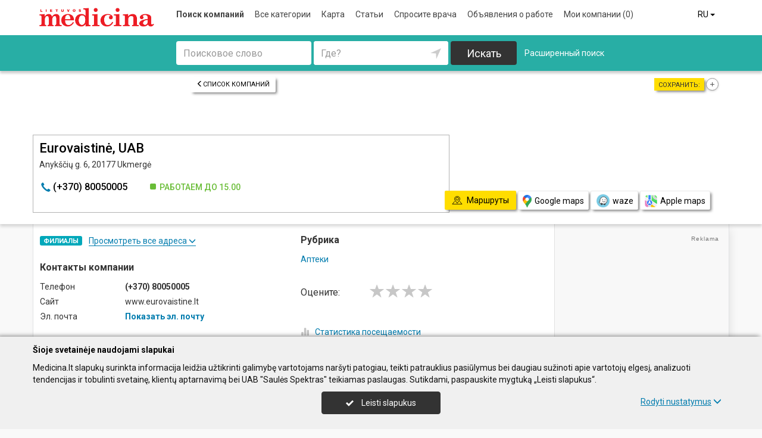

--- FILE ---
content_type: text/html; charset=UTF-8
request_url: https://www.medicina.lt/ru/imones/Eurovaistin%C4%97-UAB/2041912
body_size: 31377
content:
<!DOCTYPE HTML>
<html lang="ru">
<head>
	<meta charset="UTF-8" />
	<meta name="viewport" content="width=device-width, initial-scale=1">
	
<title>Eurovaistinė, UAB - Medicina.lt</title>
<meta name="description" content="Eurovaistinė, UAB (Eurovaistine), Ukmergė. Контакты компании, телефон, рабочее время, карта. Аптеки.">
<meta name="keywords" content="аптеки">
<meta name="author" content="Medicina.lt">
<meta name="robots" content="noimageindex">
	<meta name="referrer" content="unsafe-url">
		<meta property="og:url" content="https://www.medicina.lt/ru/imones/Eurovaistin%C4%97-UAB/2041912">
<meta property="og:title" content="Eurovaistinė, UAB">
<meta property="og:description" content="Eurovaistinė, UAB (Eurovaistine), Ukmergė. Контакты компании, телефон, рабочее время, карта. Аптеки.">
<meta property="og:image" content="https://www.medicina.lt/images/logo_big.png">
<link rel="canonical" href="https://www.medicina.lt/ru/imones/Eurovaistin%C4%97-UAB/2041912" />	<link type="text/css" rel="stylesheet" href="https://www.medicina.lt/min/g=css?2025-12-03_16-20" />
	<script language="javascript" type="text/javascript">
var GOOGLE_AJAX_KEY = "AIzaSyDZIXUIH0Tjb7Y-ik3tPfIMGq-wBlHbL_o";var LANGUAGE = "ru";var TINKLALAPIS_URL = "https://www.medicina.lt/";var SOURCE_PATH_WWW = "https://www.info.lt/";var TINKLALAPIS_ID = "3";var MOBILUS = 0;var B_SCORE = "5";var js_translation = {"MapCategoryCheckedMaxError":"\u0414\u043e\u043f\u0443\u0441\u043a\u0430\u0435\u0442\u0441\u044f \u043e\u0442\u043c\u0435\u0442\u0438\u0442\u044c \u043c\u0430\u043a\u0441\u0438\u043c\u0443\u043c 4 \u0434\u0435\u044f\u0442\u0435\u043b\u044c\u043d\u043e\u0441\u0442\u0438!","MapGeoAddressError":"\u0410\u0434\u0440\u0435\u0441 \u043d\u0435 \u043d\u0430\u0439\u0434\u0435\u043d","MapDirectionError":"\u041c\u0430\u0440\u0448\u0440\u0443\u0442 \u043d\u0435 \u043d\u0430\u0439\u0434\u0435\u043d","geo_klaida":"\u041d\u0435 \u0443\u0434\u0430\u043b\u043e\u0441\u044c \u0443\u0441\u0442\u0430\u043d\u043e\u0432\u0438\u0442\u044c \u043a\u043e\u043e\u0440\u0434\u0438\u043d\u0430\u0442\u044b","MapDragZoom":"Artinti plot\u0105 (shift + vilkite pel\u0119)","MapDragZoomOff":"Atjungti","DirectionsTravelMode":null,"MapDirectionModeDriving":"\u041d\u0430 \u0430\u0432\u0442\u043e\u043c\u043e\u0431\u0438\u043b\u0435","MapDirectionModeTransit":"\u041e\u0431\u0449\u0435\u0441\u0442\u0432\u0435\u043d\u043d\u044b\u043c \u0442\u0440\u0430\u043d\u0441\u043f\u043e\u0440\u0442\u043e\u043c","MapDirectionModeWalking":"\u041f\u0435\u0448\u043a\u043e\u043c","MapDirectionModeBicycling":"\u041d\u0430 \u0432\u0435\u043b\u043e\u0441\u0438\u043f\u0435\u0434\u0435","MapDirectionFind":"\u041a\u0430\u0440\u0442\u0430 \/ \u041c\u0430\u0440\u0448\u0440\u0443\u0442\u044b","map":"\u041a\u0430\u0440\u0442\u0430","to_map":"\u041a\u0430\u0440\u0442\u0430","map_close":"Pasl\u0117pti \u017eem\u0117lap\u012f","MapDirectionSearch":"\u041f\u043e\u0438\u0441\u043a \u043c\u0430\u0440\u0448\u0440\u0443\u0442\u0430","error":"\u0421\u0435\u0440\u0432\u0435\u0440 \u043d\u0435 \u0440\u0430\u0431\u043e\u0442\u0430\u0435\u0442. \u041f\u043e\u043f\u044b\u0442\u0430\u0439\u0442\u0435\u0441\u044c \u0435\u0449\u0451 \u0440\u0430\u0437 \u043f\u043e\u0437\u0436\u0435.","location_place":"\u041c\u0435\u0441\u0442\u043e\u043d\u0430\u0445\u043e\u0436\u0434\u0435\u043d\u0438\u0435","location_error_1":"\u0421\u043b\u0443\u0436\u0431\u0430 \u043e\u043f\u0440\u0435\u0434\u0435\u043b\u0435\u043d\u0438\u044f \u043c\u0435\u0441\u0442\u043e\u043f\u043e\u043b\u043e\u0436\u0435\u043d\u0438\u044f \u043e\u0442\u043a\u043b\u044e\u0447\u0435\u043d\u0430.","location_error_2":"Nepavyko nustatyti geografin\u0119 vietov\u0119.","location_error_3":"Geografin\u0117s vietov\u0117s nustatymo laikas baig\u0117si.","SetDirectionStart":"\u041d\u0430\u0447\u0430\u043b\u043e","SetDirectionEnd":"\u041a\u043e\u043d\u0435\u0446","map_list":"\u0421\u043f\u0438\u0441\u043e\u043a \u043a\u043e\u043c\u043f\u0430\u043d\u0438\u0439","mylist_add":"\u0421\u043e\u0445\u0440\u0430\u043d\u0438\u0442\u044c","mylist_delete":"\u0423\u0434\u0430\u043b\u0438\u0442\u044c \u0438\u0437 \u043f\u0430\u043c\u044f\u0442\u043a\u0438","more":"\u0431\u043e\u043b\u044c\u0448\u0435","show_image_map":"rodyti nuotraukas"};var MAP_CATEGORY_CHECKED_MAX = "4";
var centerLatitude = 55.17259379606185;var centerLongitude = 23.763427734375;var startZoom = 7;var CKEDITOR_BASEPATH = "https://www.info.lt/js/ckeditor/";var search_interval_count = 24;</script>	<script type="text/javascript" src="https://www.medicina.lt/min/g=js?2025-12-03_16-20" defer></script>
	<script>
// Define dataLayer and the gtag function.
window.dataLayer = window.dataLayer || [];
function gtag(){dataLayer.push(arguments);}
gtag('consent', 'default', {'ad_storage': 'denied', 'ad_user_data': 'denied', 'ad_personalization': 'denied', 'analytics_storage': 'denied'});</script>
	<!-- Global site tag (gtag.js) - Google Analytics -->
	<script async src="https://www.googletagmanager.com/gtag/js?id=G-477562DZF6"></script>
	<script>
	window.dataLayer = window.dataLayer || [];
	function gtag(){dataLayer.push(arguments);}
	gtag('js', new Date());
	gtag('config', 'G-477562DZF6');
		gtag('set', 'content_group', 'RU');gtag('set', 'content_group', 'Įmonės');	</script>
	<link href="https://fonts.googleapis.com/css?family=Roboto:300,400,500,700" rel="stylesheet" media="none" onload="if (media!='all') media='all'">
	</head>

<body>
	<nav id="navigation" class="navigation" role="navigation">
	
<div class="menu-back">
	<div class="container">
		<div class="logo">
			<a href="https://www.medicina.lt/ru"><img class="img-responsive" src="https://www.medicina.lt/images/logo.png?2025-12-03_16-20"></a>
		</div>
		<ul class="menu hidden-xs">
			<li class="active"><a href="https://www.medicina.lt/ru">Поиск компаний</a></li><li><a href="https://www.medicina.lt/ru/veiklos">Все категории</a></li><li><a href="https://www.medicina.lt/ru/zemelapiai">Карта</a></li><li><a href="https://www.medicina.lt/ru/straipsniai">Статьи</a></li><li><a href="https://www.medicina.lt/ru/ekspertai-pataria">Спросите врача</a></li><li><a href="https://www.medicina.lt/ru/darbo-skelbimai">Объявления о работе</a></li><li><a  data-mylist-info="url" data-mylist-url="https://www.medicina.lt/ru/mano-imones" data-toggle="tooltip" data-placement="bottom" title="Сохраните до 20 компаний в памятку, нажав кнопку «Сохранить» в списке компаний." href="https://www.medicina.lt/ru/mano-imones">Мои компании <span data-mylist-info="count">(0)</span></a></li>		</ul>
		<div class="menu btn-group visible-xs-inline-block">
			<button type="button" class="btn btn-default dropdown-toggle" data-toggle="dropdown"><span class="menu-icon"></span>Поиск компаний <span class="caret"></span>&nbsp;</button>
			<ul class="dropdown-menu dropdown-menu-right" role="menu">
				<li class="active"><a href="https://www.medicina.lt/ru">Поиск компаний</a></li><li><a href="https://www.medicina.lt/ru/veiklos">Все категории</a></li><li><a href="https://www.medicina.lt/ru/zemelapiai">Карта</a></li><li><a href="https://www.medicina.lt/ru/straipsniai">Статьи</a></li><li><a href="https://www.medicina.lt/ru/ekspertai-pataria">Спросите врача</a></li><li><a href="https://www.medicina.lt/ru/darbo-skelbimai">Объявления о работе</a></li><li><a  data-mylist-info="url" data-mylist-url="https://www.medicina.lt/ru/mano-imones" data-toggle="tooltip" data-placement="bottom" title="Сохраните до 20 компаний в памятку, нажав кнопку «Сохранить» в списке компаний." href="https://www.medicina.lt/ru/mano-imones">Мои компании <span data-mylist-info="count">(0)</span></a></li>			</ul>
		</div>
		<div class="menu-right">
						<div class="btn-group">
				<button type="button" class="btn btn-default dropdown-toggle" data-toggle="dropdown">RU <span class="caret"></span>&nbsp;</button>
			<ul class="dropdown-menu dropdown-menu-right" role="menu"><li><a href="https://www.medicina.lt/imones/Eurovaistin%C4%97-UAB/2041912">LT</a></li><li><a href="https://www.medicina.lt/en/imones/Eurovaistin%C4%97-UAB/2041912">EN</a></li><li><a href="https://www.medicina.lt/de/imones/Eurovaistin%C4%97-UAB/2041912">DE</a></li><li class="active"><a href="https://www.medicina.lt/ru/imones/Eurovaistin%C4%97-UAB/2041912">RU</a></li><li><a href="https://www.medicina.lt/lv/imones/Eurovaistin%C4%97-UAB/2041912">LV</a></li><li><a href="https://www.medicina.lt/pl/imones/Eurovaistin%C4%97-UAB/2041912">PL</a></li></ul>			</div>
		</div>
	</div>
</div>
	<div class="container">
		<div id="search-form" class="search-form search-form-inner">

		<form action="https://www.medicina.lt/ru" method="GET" role="form" id="paieska_imones_greita" class="search-form-1">
			<div id="search-form-input" class="search-form-input">
				<div class="row">
					<div class="col-1">
						<div class="form-group">
							<label class="sr-only" for="input_q">Поисковое слово</label>
							<input class="form-control" type="text" id="input_q" name="q" value=""  autocomplete="off" placeholder="Поисковое слово">
						</div>
					</div>
					<div class="col-2">
						<div class="form-group">
							<label class="sr-only" for="input_address">Где?</label>
							<div class="input-group">
								<input class="form-control" type="text" id="input_address" name="adresas" value="" autocomplete="off" placeholder="Где?">
								<div class="input-group-btn" id="search_form_address_filter">
									<button type="button" class="btn dropdown-toggle btn-empty" data-toggle="dropdown" aria-expanded="false"><span class="glyphicon glyphicon-location" aria-hidden="true"></span></button>
									<ul class="dropdown-menu dropdown-menu-right" role="menu">
										<li class="dropdown-header">Выберите расстояние</li>
																				<li class=""><a href="#" data-distance="100">Вокруг меня 0,1 км</a></li>
																				<li class=""><a href="#" data-distance="500">Вокруг меня 0,5 км</a></li>
																				<li class=""><a href="#" data-distance="1000">Вокруг меня 1 км</a></li>
																				<li class=""><a href="#" data-distance="2000">Вокруг меня 2 км</a></li>
																				<li class=""><a href="#" data-distance="5000">Вокруг меня 5 км</a></li>
																				<li class=""><a href="#" data-distance="10000">Вокруг меня 10 км</a></li>
																				<li class=""><a href="#" data-distance="20000">Вокруг меня 20 км</a></li>
																				<li class=""><a href="#" data-distance="30000">Вокруг меня 30 км</a></li>
																				<li class=""><a href="#" data-distance="40000">Вокруг меня 40 км</a></li>
																				<li class=""><a href="#" data-distance="50000">Вокруг меня 50 км</a></li>
																				<li class=""><a href="#" data-distance="100000">Вокруг меня 100 км</a></li>
																			</ul>
								</div>
							</div>
						</div>
					</div>
					<div class="col-3">
						<button type="submit" class="btn btn-search btn-block">Искать</button>
					</div>
									</div>
			</div>
			<div class="row link-position">
				<div class="col-xs-12">
					<div class="search-form-link">
						<a class="detailed" id="paieska_imones_detali_link" href="https://www.medicina.lt/ru/detali">Расширенный поиск</a>
					</div>
				</div>
			</div>
			<input type="hidden" name="action" value="ieskoti">
			<input type="hidden" name="page" value="imones">
			<input type="hidden" name="view" value="greita">

			<input name="distance" type="hidden">
			<input name="latitude" type="hidden">
			<input name="longitude" type="hidden">

			
														</form>


		<form action="https://www.medicina.lt/ru" method="GET" role="form" id="paieska_imones_detali"  class="search-form-2 hide">

			<div id="search-form-input" class="search-form-input">
				<div class="row">
					<div class="col-1">

						<div class="form-group">
							<input class="form-control" type="text" name="Veikla" value="" placeholder="Ключевые слова">
						</div>
						<div class="form-group">
							<input class="form-control" type="text" name="Phone" value="" placeholder="Телефон">
						</div>
						<div class="form-group">
							<select name="Town" class="form-control"><option value="">Все города</option><option value=""></option><option value="Vilnius"   class="paryskintas_select" >Vilnius</option><option value="Kaunas"   class="paryskintas_select" >Kaunas</option><option value="Klaipėda"   class="paryskintas_select" >Klaipėda</option><option value="Šiauliai"   class="paryskintas_select" >Šiauliai</option><option value="Panevėžys"   class="paryskintas_select" >Panevėžys</option><option value=""></option><option value="Akmenė"  >Akmenė</option><option value="Alytus"  >Alytus</option><option value="Anykščiai"  >Anykščiai</option><option value="Birštonas"  >Birštonas</option><option value="Biržai"  >Biržai</option><option value="Druskininkai"  >Druskininkai</option><option value="Elektrėnai"  >Elektrėnai</option><option value="Ignalina"  >Ignalina</option><option value="Jonava"  >Jonava</option><option value="Joniškis"  >Joniškis</option><option value="Jurbarkas"  >Jurbarkas</option><option value="Kaišiadorys"  >Kaišiadorys</option><option value="Kalvarija"  >Kalvarija</option><option value="Kazlų Rūda"  >Kazlų Rūda</option><option value="Kėdainiai"  >Kėdainiai</option><option value="Kelmė"  >Kelmė</option><option value="Kretinga"  >Kretinga</option><option value="Kupiškis"  >Kupiškis</option><option value="Lazdijai"  >Lazdijai</option><option value="Marijampolė"  >Marijampolė</option><option value="Mažeikiai"  >Mažeikiai</option><option value="Molėtai"  >Molėtai</option><option value="Neringa"  >Neringa</option><option value="Pagėgiai"  >Pagėgiai</option><option value="Pakruojis"  >Pakruojis</option><option value="Palanga"  >Palanga</option><option value="Pasvalys"  >Pasvalys</option><option value="Plungė"  >Plungė</option><option value="Prienai"  >Prienai</option><option value="Radviliškis"  >Radviliškis</option><option value="Raseiniai"  >Raseiniai</option><option value="Rietavas"  >Rietavas</option><option value="Rokiškis"  >Rokiškis</option><option value="Šakiai"  >Šakiai</option><option value="Šalčininkai"  >Šalčininkai</option><option value="Šilalė"  >Šilalė</option><option value="Šilutė"  >Šilutė</option><option value="Širvintos"  >Širvintos</option><option value="Skuodas"  >Skuodas</option><option value="Švenčionys"  >Švenčionys</option><option value="Tauragė"  >Tauragė</option><option value="Telšiai"  >Telšiai</option><option value="Trakai"  >Trakai</option><option value="Ukmergė"  >Ukmergė</option><option value="Utena"  >Utena</option><option value="Varėna"  >Varėna</option><option value="Vilkaviškis"  >Vilkaviškis</option><option value="Visaginas"  >Visaginas</option><option value="Zarasai"  >Zarasai</option></select>
						</div>
						
					</div>
					<div class="col-2">

						<div class="form-group">
							<input class="form-control" type="text" name="Firm" value="" placeholder="Название компании" title="Название компании">
						</div>
						<div class="form-group">
							<div class="input-group">
								<input class="form-control" type="text" name="WebPage" value="" placeholder="Интернет-страница" title="Интернет-страница">
								<div class="input-group-addon">
									<label class="checkbox"><input  type="checkbox" name="TinklalapisYra" value="1"> - Есть</label>
								</div>
							</div>
						</div>
						<div class="row">
							<div class="col-md-8 col-lg-8">
								<div class="form-group">
									<input class="form-control" type="text" name="Address" value="" placeholder="Улица">
								</div>
							</div>
							<div class="col-md-4 col-lg-4">
								<div class="form-group">
									<input class="form-control" type="text" name="BuildingNumber" value="" placeholder="Номер дома" title="Номер дома">
								</div>
							</div>
						</div>

					</div>
					<div class="col-3">

						<div class="form-group">
							<input class="form-control" type="text" name="FirmCode" value="" placeholder="Рег. код">
						</div>
						<div class="form-group">
							<div class="input-group">
								<input class="form-control" type="text" name="Email" value="" placeholder="Эл. почта" title="Эл. почта">
								<div class="input-group-addon">
									<label class="checkbox"><input  type="checkbox" name="PastasYra" value="1"> - Есть</label>
								</div>
							</div>
						</div>

					</div>
					<div class="col-4">
						<button type="submit" class="btn btn-search btn-block">Искать</button>
					</div>
									</div>
			</div>

			<div class="row link-position">
				<div class="col-xs-12">
					<div class="search-form-link">
						<a class="fast" id="paieska_imones_greita_link" href="https://www.medicina.lt/ru/greita">Быстрый поиск</a>
					</div>
				</div>
			</div>

			<input type="hidden" name="action" value="ieskoti">
			<input type="hidden" name="page" value="imones">
			<input type="hidden" name="view" value="detali">

			<input name="distance" type="hidden">
			<input name="latitude" type="hidden">
			<input name="longitude" type="hidden">

									
		</form>
</div>
	</div>
	</nav>


	<div id="content">
		<div id="content_inner">
			<div class="content">

				<div class="imone" data-stat-type="17" data-stat-id="2041912" itemscope itemtype="http://schema.org/Organization">

<div class="header" id="header_firm">

		<div class="share">
		<div class="title">Сохранить:</div>
		<div class="mylist-item add" data-mylist-action="add" data-mylist-id="2041912" data-stat-type="29" data-stat-id="2041912" title="Сохранить"></div>	</div>
		
		<a class="btn btn-header-back btn-sm btn-header-back-position" href="https://www.medicina.lt/ru/rubrika/%D0%90%D0%BF%D1%82%D0%B5%D0%BA%D0%B8/100199063"><span class="glyphicon glyphicon-menu-left"></span>Список компаний</a>
	
	<div class="clear"></div>

	
	<div class="header-firm">
		<div class="card">
			<div class="h1_div card_padding" style="">
				<div class="logo"></div>

				<h1 style="" itemprop="name">Eurovaistinė, UAB</h1>
				<div>
					<address itemprop="address">Anykščių g. 6, 20177 Ukmergė</address>
										<div class="clear"></div>
				</div>
			</div>
			<meta itemprop="url" content="https://www.medicina.lt/ru/imones/Eurovaistin%C4%97-UAB/2041912" />
			<div class="address-box card_padding">
				<div class="btn btn-contact btn-contact-phone-card" data-stat-type="14" data-stat-id="2041912"><span class="glyphicon glyphicon-earphone"></span> &#40;&#43;&#x33;&#x37;&#x30;&#41;&#x20;&#56;&#48;&#x30;&#x35;&#x30;&#x30;&#48;&#53;</div><div class="work-time-now open"><span>Работаем до</span> 15.00</div>			</div>
			<div class="card_mygtukai card_padding">
						</div>
		</div>
	</div>

	
	<div class="header-map">
		<script language="javascript" type="text/javascript">var firm_map_info = {"p1":{"latitude":55.25845,"longitude":24.78092,"address":"Anyk\u0161\u010di\u0173 g. 6, 20177 Ukmerg\u0117","type":"m","label":1,"id":"2041912"}}; var firm_map_info_direction_url = "https://www.medicina.lt/ru/imones/Eurovaistin%C4%97-UAB/2041912/direction"; </script>
				<iframe sandbox="allow-scripts allow-popups" id="Maps_firm_info_iframe" frameborder="0" style="border: none;" class="map-info" src="https://www.google.com/maps/embed/v1/place?key=AIzaSyDZIXUIH0Tjb7Y-ik3tPfIMGq-wBlHbL_o&language=ru&center=55.25845%2C24.76592&zoom=15&q=55.25845%2C24.78092"></iframe>	</div>

	
			<div class="btn-map-direction-position"><button id="firm_map_direction" data-stat-type="32" data-stat-id="2041912" data-stat-limit="1" class="btn btn-map-direction"><span class="text-on"><span class="glyphicon glyphicon-map"></span>Маршруты</span><span class="text-off">Paslėpti žemėlapį</span></button><a class="btn btn-map-direction-link" data-stat-type="32" data-stat-id="2041912" data-stat-limit="1" href="https://www.google.com/maps/dir/?api=1&destination=55.25845%2C24.78092" target="_blank"><span class="glyphicon glyphicon-map-google"></span>Google maps</a><a class="btn btn-map-direction-link" data-stat-type="32" data-stat-id="2041912" data-stat-limit="1" href="https://www.waze.com/ul?navigate=yes&ll=55.25845%2C24.78092" target="_blank"><span class="glyphicon glyphicon-map-waze"></span>waze</a><a class="btn btn-map-direction-link" data-stat-type="32" data-stat-id="2041912" data-stat-limit="1" href="http://maps.apple.com/?daddr=55.25845%2C24.78092&q=Eurovaistin%C4%97%2C+UAB" target="_blank"><span class="glyphicon glyphicon-map-apple"></span>Apple maps</a></div>
		<div class="btn-map-direction-position-mobile"><button id="firm_map_direction2" data-stat-type="32" data-stat-id="2041912" data-stat-limit="1" class="btn btn-map-direction"><span class="text-on"><span class="glyphicon glyphicon-map"></span>Маршруты</span><span class="text-off">Paslėpti maršrutą</span></button><a class="btn btn-map-direction-link" data-stat-type="32" data-stat-id="2041912" data-stat-limit="1" href="https://www.google.com/maps/dir/?api=1&destination=55.25845%2C24.78092" target="_blank"><span class="glyphicon glyphicon-map-google"></span>Google maps</a><a class="btn btn-map-direction-link" data-stat-type="32" data-stat-id="2041912" data-stat-limit="1" href="https://www.waze.com/ul?navigate=yes&ll=55.25845%2C24.78092" target="_blank"><span class="glyphicon glyphicon-map-waze"></span>waze</a><a class="btn btn-map-direction-link" data-stat-type="32" data-stat-id="2041912" data-stat-limit="1" href="http://maps.apple.com/?daddr=55.25845%2C24.78092&q=Eurovaistin%C4%97%2C+UAB" target="_blank"><span class="glyphicon glyphicon-map-apple"></span>Apple maps</a></div>

		<div class="header-direction firm-direction">
				
				<h2>Поиск маршрута:</h2>

				<div id="map_direction_form_frame">
					<a name="map_direction_anchor" id="map_direction_anchor"></a>

						<form id="map_direction_form" role="form">

							<div class="row row-input">
								<div class="col-xs-2 col-sm-2">
									<div class="direction-label-start"></div>
								</div>
								<div class="col-xs-10 col-sm-10">
									<label class="sr-only" for="direction_start" class="col-sm-2 control-label">Из:</label>
									<div class="input-group">
										<input type="text" class="form-control" id="direction_start" name="direction_start" value="" title="" autofocus>
										<div class="input-group-btn">
											<button type="button" class="btn btn-empty" id="direction_location_start" title="Установить местность"><span class="glyphicon glyphicon-location" aria-hidden="true"></span></button>
										</div>
									</div>
								</div>
							</div>


							<input type="hidden" id="search_direction_latitude_start" name="search_direction_latitude_start" value="">
							<input type="hidden" id="search_direction_longitude_start" name="search_direction_longitude_start" value="">

							<div id="map_direction_start_loading"></div>
							<div id="map_direction_start_error"></div>

							<div id="direction_start_suggest" class="direction_suggest hide">
								<div class="suggest_title">Выберите адрес:</div>
								<div id="direction_start_suggest_list" class="suggest_list"></div>
							</div>


							<div class="row row-input">
								<div class="col-xs-2 col-sm-2">
									<div class="direction-label-end"></div>
								</div>
								<div class="col-xs-10 col-sm-10">
									<div class="form-group">
										<label class="sr-only" for="direction_end" class="control-label">В:</label>
										<input type="text" class="form-control" id="direction_end" name="direction_end" value="Anykščių g. 6, 20177 Ukmergė" title="">
									</div>
								</div>
							</div>




							<input type="hidden" id="search_direction_latitude_end" name="search_direction_latitude_end" value="55.25845">
							<input type="hidden" id="search_direction_longitude_end" name="search_direction_longitude_end" value="24.78092">

							<div id="map_direction_end_loading"></div>
							<div id="map_direction_end_error"></div>

							<div id="direction_end_suggest" class="direction_suggest hide">
								<div class="suggest_title">Выберите адрес:</div>
								<div id="direction_end_suggest_list" class="suggest_list"></div>
							</div>
							<div class="text-center">
								<a href="#" id="direction_location_start_search" class="btn btn-link direction-location-search hide"><span class="glyphicon glyphicon-location" aria-hidden="true"></span>Naudoti mano buvimo vietą<span class="glyphicon glyphicon-menu-right" aria-hidden="true"></span></a>
							</div>
							<div class="text-right">
								<button type="submit" class="btn btn-primary" name="button" data-stat-type="9" data-stat-id="2041912">Показать маршрут</button>
							</div>
					</form>
				</div>

				<div id="map_direction_loading"></div>
				<div id="map_direction_error"></div>
				<div id="map_direction_list"></div>


	</div>

	</div>









	<div class="container page">
    <div class="row">
        <div class="col-sm-10 col-md-8 col-lg-9">
                        <div class="row">
                <div class="col-sm-6 col-md-6 column-main">

                    
                                            <div class="block block-filialai block-col-width">
                            <div id="block_filialai_button" class="block-filialai-button"><h2>Филиалы</h2> <span class="fil_txt_group"><span class="block-filialai-text-show">Просмотреть все адреса</span><span class="block-filialai-text-hide hidden">Просмотреть все адреса</span> <span class="glyphicon glyphicon-menu-down" aria-hidden="true"></span></span></div>
                            <div class="block-content pl-4 hidden">
                            <a class="affiliate-map-link" href="https://www.medicina.lt/ru/zemelapiai?filialai=1&parent_id=2116712"><span class="glyphicon glyphicon-infomap-marker" aria-hidden="true"></span>Показать на карте</a><p style="margin-bottom:10px"><a href="https://www.medicina.lt/ru/imones/Eurovaistin%C4%97-UAB/2116712"><b>Eurovaistinė, UAB</b></a><br>Ozo g. 25, PC "Akropolis" (Šeškinė), 07150 Vilnius, тел.: &#40;&#43;&#51;&#x37;&#48;&#x29;&#32;&#56;&#48;&#x30;&#53;&#48;&#48;&#x30;&#53;</p><p style="margin-bottom:10px"><a href="https://www.medicina.lt/ru/imones/Eurovaistin%C4%97-UAB/2344758"><b>Eurovaistinė, UAB</b></a><br>V. Kudirkos g. 18, Naujoji Akmenė, 85171 Akmenės r., тел.: &#40;&#43;&#x33;&#55;&#48;&#41;&#32;&#x38;&#x30;&#x30;&#53;&#x30;&#x30;&#x30;&#x35;</p><p style="margin-bottom:10px"><a href="https://www.medicina.lt/ru/imones/Eurovaistin%C4%97-UAB/2202014"><b>Eurovaistinė, UAB</b></a><br>Naujoji g. 17K, 62175 Alytus, тел.: &#40;&#x2b;&#51;&#x37;&#x30;&#41;&#x20;&#56;&#48;&#48;&#53;&#48;&#x30;&#48;&#53;</p><p style="margin-bottom:10px"><a href="https://www.medicina.lt/ru/imones/Eurovaistin%C4%97-UAB/2027868"><b>Eurovaistinė, UAB</b></a><br>Vytauto g. 5, Daugai, 64139 Alytaus r., тел.: &#40;&#43;&#51;&#55;&#x30;&#x29;&#x20;&#x38;&#48;&#x30;&#x35;&#x30;&#48;&#x30;&#x35;</p><p style="margin-bottom:10px"><a href="https://www.medicina.lt/ru/imones/Eurovaistin%C4%97-UAB/2027867"><b>Eurovaistinė, UAB</b></a><br>Likiškėlių g. 7, 63169 Alytus, тел.: &#x28;&#43;&#x33;&#x37;&#x30;&#41;&#x20;&#x38;&#x30;&#x30;&#x35;&#x30;&#x30;&#x30;&#53;</p><p style="margin-bottom:10px"><a href="https://www.medicina.lt/ru/imones/Eurovaistin%C4%97-UAB/2025111"><b>Eurovaistinė, UAB</b></a><br>Naujoji g. 90-2, 62388 Alytus, тел.: &#40;&#x2b;&#51;&#x37;&#48;&#x29;&#x20;&#56;&#48;&#x30;&#53;&#48;&#48;&#48;&#53;</p><p style="margin-bottom:10px"><a href="https://www.medicina.lt/ru/imones/Eurovaistin%C4%97-UAB/2202013"><b>Eurovaistinė, UAB</b></a><br>Pulko g. 98A, 62133 Alytus, тел.: &#x28;&#x2b;&#x33;&#55;&#x30;&#x29;&#32;&#56;&#48;&#x30;&#53;&#48;&#x30;&#x30;&#53;</p><p style="margin-bottom:10px"><a href="https://www.medicina.lt/ru/imones/Eurovaistin%C4%97-UAB/2026352"><b>Eurovaistinė, UAB</b></a><br>Jotvingių g. 10B, 62116 Alytus, тел.: &#x28;&#43;&#x33;&#55;&#x30;&#x29;&#x20;&#56;&#48;&#x30;&#53;&#x30;&#x30;&#48;&#53;</p><p style="margin-bottom:10px"><a href="https://www.medicina.lt/ru/imones/Eurovaistin%C4%97-UAB/2027863"><b>Eurovaistinė, UAB</b></a><br>Naujoji g. 48A-2, 62381 Alytus, тел.: &#40;&#x2b;&#x33;&#x37;&#x30;&#x29;&#32;&#56;&#x30;&#x30;&#x35;&#x30;&#48;&#x30;&#53;</p><p style="margin-bottom:10px"><a href="https://www.medicina.lt/ru/imones/Eurovaistin%C4%97-UAB/2202015"><b>Eurovaistinė, UAB</b></a><br>Santaikos g. 34G, 62123 Alytus, тел.: &#40;&#x2b;&#x33;&#55;&#48;&#41;&#32;&#56;&#x30;&#48;&#53;&#x30;&#x30;&#x30;&#x35;</p><p style="margin-bottom:10px"><a href="https://www.medicina.lt/ru/imones/Eurovaistin%C4%97-UAB/2027648"><b>Eurovaistinė, UAB</b></a><br>Kalno g. 6, 29117 Anykščiai, тел.: &#40;&#43;&#x33;&#x37;&#x30;&#x29;&#32;&#56;&#x30;&#x30;&#53;&#48;&#48;&#48;&#53;</p><p style="margin-bottom:10px"><a href="https://www.medicina.lt/ru/imones/Eurovaistin%C4%97-UAB/2027610"><b>Eurovaistinė, UAB</b></a><br>Vytauto g. 22, 41139 Biržai, тел.: &#x28;&#43;&#51;&#55;&#x30;&#41;&#x20;&#56;&#48;&#48;&#53;&#48;&#x30;&#48;&#53;</p><p style="margin-bottom:10px"><a href="https://www.medicina.lt/ru/imones/Eurovaistin%C4%97-UAB/2028545"><b>Eurovaistinė, UAB</b></a><br>Vilniaus g. 94, 41113 Biržai, тел.: &#x28;&#43;&#51;&#x37;&#48;&#x29;&#x20;&#x38;&#x30;&#48;&#x35;&#x30;&#x30;&#x30;&#x35;</p><p style="margin-bottom:10px"><a href="https://www.medicina.lt/ru/imones/Eurovaistin%C4%97-UAB/2025512"><b>Eurovaistinė, UAB</b></a><br>M. K. Čiurlionio g. 99, 66151 Druskininkai, тел.: &#x28;&#x2b;&#x33;&#x37;&#48;&#x29;&#32;&#56;&#48;&#48;&#53;&#x30;&#x30;&#48;&#53;</p><p style="margin-bottom:10px"><a href="https://www.medicina.lt/ru/imones/Eurovaistin%C4%97-UAB/2027602"><b>Eurovaistinė, UAB</b></a><br>M. K. Čiurlionio g. 50, 66142 Druskininkai, тел.: &#x28;&#x2b;&#51;&#55;&#48;&#x29;&#x20;&#56;&#x30;&#x30;&#53;&#x30;&#48;&#48;&#x35;</p><p style="margin-bottom:10px"><a href="https://www.medicina.lt/ru/imones/Eurovaistin%C4%97-UAB/2202043"><b>Eurovaistinė, UAB</b></a><br>Veisiejų g. 31, 66245 Druskininkai, тел.: &#x28;&#43;&#51;&#x37;&#48;&#41;&#32;&#56;&#x30;&#x30;&#53;&#x30;&#x30;&#48;&#53;</p><p style="margin-bottom:10px"><a href="https://www.medicina.lt/ru/imones/Eurovaistin%C4%97-UAB/2245606"><b>Eurovaistinė, UAB</b></a><br>Jaunystės g. 13, Viečiūnų mstl., 66492 Druskininkų sav., тел.: &#x28;&#43;&#x33;&#55;&#x30;&#x29;&#32;&#56;&#x30;&#48;&#x35;&#48;&#x30;&#x30;&#x35;</p><p style="margin-bottom:10px"><a href="https://www.medicina.lt/ru/imones/Eurovaistin%C4%97-UAB/2390898"><b>Eurovaistinė, UAB</b></a><br>Kauno g. 22, Vievis, 21376 Elektrėnų sav., тел.: &#40;&#43;&#51;&#x37;&#48;&#41;&#32;&#x38;&#48;&#x30;&#x35;&#x30;&#48;&#x30;&#53;</p><p style="margin-bottom:10px"><a href="https://www.medicina.lt/ru/imones/Eurovaistin%C4%97-UAB/2045205"><b>Eurovaistinė, UAB</b></a><br>Laisvės g. 60-1, 30115 Ignalina, тел.: &#40;&#x2b;&#51;&#x37;&#48;&#41;&#x20;&#56;&#x30;&#x30;&#53;&#48;&#48;&#x30;&#x35;</p><p style="margin-bottom:10px"><a href="https://www.medicina.lt/ru/imones/Eurovaistin%C4%97-UAB/2245614"><b>Eurovaistinė, UAB</b></a><br>Taikos g. 11, 30125 Ignalina, тел.: &#x28;&#43;&#51;&#x37;&#48;&#41;&#x20;&#x38;&#x30;&#48;&#x35;&#48;&#x30;&#48;&#53;</p><p style="margin-bottom:10px"><a href="https://www.medicina.lt/ru/imones/Eurovaistin%C4%97-UAB/2088249"><b>Eurovaistinė, UAB</b></a><br>Prezidento g. 9, 55173 Jonava, тел.: &#x28;&#43;&#x33;&#x37;&#48;&#41;&#x20;&#x38;&#48;&#48;&#53;&#48;&#x30;&#x30;&#53;</p><p style="margin-bottom:10px"><a href="https://www.medicina.lt/ru/imones/Eurovaistin%C4%97-UAB/2390904"><b>Eurovaistinė, UAB</b></a><br>Plento g. 3, 55195 Jonava, тел.: &#x28;&#x2b;&#51;&#x37;&#48;&#x29;&#32;&#x38;&#48;&#x30;&#x35;&#48;&#x30;&#48;&#x35;</p><p style="margin-bottom:10px"><a href="https://www.medicina.lt/ru/imones/Eurovaistin%C4%97-UAB/2087705"><b>Eurovaistinė, UAB</b></a><br>Turgaus g. 3A, 55149 Jonava, тел.: &#x28;&#x2b;&#51;&#55;&#48;&#x29;&#x20;&#56;&#48;&#x30;&#53;&#48;&#48;&#48;&#53;</p><p style="margin-bottom:10px"><a href="https://www.medicina.lt/ru/imones/Eurovaistin%C4%97-UAB/2201979"><b>Eurovaistinė, UAB</b></a><br>Upytės g. 19, 84132 Joniškis, тел.: &#x28;&#x2b;&#x33;&#55;&#x30;&#41;&#x20;&#x38;&#x30;&#48;&#53;&#x30;&#x30;&#48;&#53;</p><p style="margin-bottom:10px"><a href="https://www.medicina.lt/ru/imones/Eurovaistin%C4%97-UAB/2344739"><b>Eurovaistinė, UAB</b></a><br>Livonijos g. 3, PC "Žilvinas", 84123 Joniškis, тел.: &#40;&#43;&#x33;&#x37;&#48;&#41;&#x20;&#x38;&#x30;&#x30;&#53;&#48;&#x30;&#x30;&#x35;</p><p style="margin-bottom:10px"><a href="https://www.medicina.lt/ru/imones/Eurovaistin%C4%97-UAB/2201987"><b>Eurovaistinė, UAB</b></a><br>Algirdo g. 1A, 74133 Jurbarkas, тел.: &#40;&#43;&#x33;&#55;&#48;&#41;&#x20;&#56;&#48;&#x30;&#53;&#48;&#48;&#48;&#x35;</p><p style="margin-bottom:10px"><a href="https://www.medicina.lt/ru/imones/Eurovaistin%C4%97-UAB/2087756"><b>Eurovaistinė, UAB</b></a><br>Žaslių g. 78, Žiežmariai, 56235 Kaišiadorių r., тел.: &#40;&#x2b;&#x33;&#55;&#48;&#41;&#x20;&#x38;&#x30;&#x30;&#x35;&#x30;&#48;&#x30;&#53;</p><p style="margin-bottom:10px"><a href="https://www.medicina.lt/ru/imones/Eurovaistin%C4%97-UAB/2201969"><b>Eurovaistinė, UAB</b></a><br>Gedimino g. 109A, 56150 Kaišiadorys, тел.: &#40;&#x2b;&#x33;&#x37;&#48;&#41;&#32;&#x38;&#x30;&#x30;&#53;&#48;&#48;&#48;&#x35;</p><p style="margin-bottom:10px"><a href="https://www.medicina.lt/ru/imones/Eurovaistin%C4%97-UAB/2344841"><b>Eurovaistinė, UAB</b></a><br>L. Lekavičiaus g. 32, Rumšiškės, 56337 Kaišiadorių r., тел.: &#x28;&#43;&#51;&#x37;&#x30;&#x29;&#x20;&#x38;&#x30;&#x30;&#x35;&#48;&#48;&#x30;&#x35;</p><p style="margin-bottom:10px"><a href="https://www.medicina.lt/ru/imones/Eurovaistin%C4%97-UAB/2023246"><b>Eurovaistinė, UAB</b></a><br>Gedimino g. 59, 56124 Kaišiadorys, тел.: &#40;&#x2b;&#x33;&#x37;&#x30;&#x29;&#32;&#56;&#48;&#48;&#53;&#48;&#48;&#48;&#53;</p><p style="margin-bottom:10px"><a href="https://www.medicina.lt/ru/imones/Eurovaistin%C4%97-UAB/2344741"><b>Eurovaistinė, UAB</b></a><br>Dariaus ir Girėno g. 21, 69206 Kalvarija, тел.: &#x28;&#x2b;&#x33;&#x37;&#48;&#x29;&#32;&#x38;&#48;&#48;&#x35;&#48;&#x30;&#48;&#x35;</p><p style="margin-bottom:10px"><a href="https://www.medicina.lt/ru/imones/Eurovaistin%C4%97-UAB/2028434"><b>Eurovaistinė, UAB</b></a><br>Laisvės al. 38 (Centras), 44309 Kaunas, тел.: &#40;&#43;&#51;&#55;&#x30;&#x29;&#x20;&#x38;&#x30;&#48;&#53;&#x30;&#48;&#x30;&#x35;</p><p style="margin-bottom:10px"><a href="https://www.medicina.lt/ru/imones/Eurovaistin%C4%97-UAB/2025062"><b>Eurovaistinė, UAB</b></a><br>Pramonės pr. 29 (Dainava), 51382 Kaunas, тел.: &#x28;&#x2b;&#51;&#x37;&#48;&#x29;&#32;&#x38;&#48;&#x30;&#53;&#48;&#48;&#48;&#53;</p><p style="margin-bottom:10px"><a href="https://www.medicina.lt/ru/imones/Eurovaistin%C4%97-UAB/2202020"><b>Eurovaistinė, UAB</b></a><br>Raudondvario pl. 284A (Vilijampolė), 47157 Kaunas, тел.: &#x28;&#x2b;&#x33;&#x37;&#48;&#x29;&#32;&#x38;&#x30;&#48;&#53;&#x30;&#48;&#x30;&#x35;</p><p style="margin-bottom:10px"><a href="https://www.medicina.lt/ru/imones/Eurovaistin%C4%97-UAB/2370631"><b>Eurovaistinė, UAB</b></a><br>Studentų g. 19, 50245 Kaunas, тел.: &#40;&#43;&#51;&#55;&#48;&#41;&#x20;&#x38;&#48;&#48;&#53;&#48;&#x30;&#x30;&#x35;</p><p style="margin-bottom:10px"><a href="https://www.medicina.lt/ru/imones/Eurovaistin%C4%97-UAB/2390911"><b>Eurovaistinė, UAB</b></a><br>Vandžiogalos pl. 106A, 47470 Kaunas, тел.: &#40;&#x2b;&#x33;&#55;&#48;&#x29;&#32;&#x38;&#x30;&#48;&#x35;&#48;&#x30;&#48;&#53;</p><p style="margin-bottom:10px"><a href="https://www.medicina.lt/ru/imones/Eurovaistin%C4%97-UAB/2025060"><b>Eurovaistinė, UAB</b></a><br>Vytauto pr. 6 (Centras), 44356 Kaunas, тел.: &#40;&#43;&#51;&#55;&#x30;&#x29;&#32;&#x38;&#x30;&#x30;&#53;&#x30;&#x30;&#x30;&#x35;</p><p style="margin-bottom:10px"><a href="https://www.medicina.lt/ru/imones/Eurovaistin%C4%97-UAB/2514667"><b>Eurovaistinė, UAB</b></a><br>Jonavos g. 60 (Žaliakalnis), 44192 Kaunas, тел.: &#40;&#x2b;&#x33;&#55;&#48;&#41;&#x20;&#x38;&#x30;&#x30;&#53;&#x30;&#x30;&#48;&#53;</p><p style="margin-bottom:10px"><a href="https://www.medicina.lt/ru/imones/Eurovaistin%C4%97-UAB/2344745"><b>Eurovaistinė, UAB</b></a><br>P. Lukšio g. 1A, 49386 Kaunas, тел.: &#x28;&#43;&#51;&#55;&#x30;&#41;&#x20;&#56;&#48;&#x30;&#x35;&#48;&#x30;&#x30;&#53;</p><p style="margin-bottom:10px"><a href="https://www.medicina.lt/ru/imones/Eurovaistin%C4%97-UAB/2245605"><b>Eurovaistinė, UAB</b></a><br>Žiemgalių g. 2 (Šilainiai), 48226 Kaunas, тел.: &#x28;&#43;&#x33;&#x37;&#x30;&#x29;&#x20;&#56;&#x30;&#x30;&#53;&#48;&#48;&#x30;&#53;</p><p style="margin-bottom:10px"><a href="https://www.medicina.lt/ru/imones/Eurovaistin%C4%97-UAB/2201965"><b>Eurovaistinė, UAB</b></a><br>V. Krėvės pr. 108, 50373 Kaunas, тел.: &#x28;&#43;&#51;&#55;&#48;&#x29;&#32;&#x38;&#x30;&#x30;&#53;&#48;&#x30;&#x30;&#53;</p><p style="margin-bottom:10px"><a href="https://www.medicina.lt/ru/imones/Eurovaistin%C4%97-UAB/2344748"><b>Eurovaistinė, UAB</b></a><br>Rokų g. 17, 46136 Kaunas, тел.: &#40;&#43;&#x33;&#55;&#48;&#x29;&#x20;&#x38;&#x30;&#48;&#x35;&#x30;&#x30;&#x30;&#x35;</p><p style="margin-bottom:10px"><a href="https://www.medicina.lt/ru/imones/Eurovaistin%C4%97-UAB/2390913"><b>Eurovaistinė, UAB</b></a><br>Žemaičių pl. 50 (Šilainiai), 44174 Kaunas, тел.: &#x28;&#43;&#x33;&#x37;&#x30;&#x29;&#x20;&#x38;&#x30;&#x30;&#53;&#x30;&#48;&#x30;&#53;</p><p style="margin-bottom:10px"><a href="https://www.medicina.lt/ru/imones/Eurovaistin%C4%97-UAB/2514668"><b>Eurovaistinė, UAB</b></a><br>Olandų g. 6-1 (Šančiai), 45217 Kaunas, тел.: &#40;&#43;&#x33;&#x37;&#48;&#x29;&#32;&#56;&#48;&#x30;&#53;&#48;&#48;&#48;&#x35;</p><p style="margin-bottom:10px"><a href="https://www.medicina.lt/ru/imones/Eurovaistin%C4%97-UAB/2202070"><b>Eurovaistinė, UAB</b></a><br>Vytauto g. 105, Garliava, 53253 Kauno r., тел.: &#x28;&#43;&#x33;&#55;&#x30;&#x29;&#32;&#x38;&#48;&#48;&#x35;&#x30;&#x30;&#48;&#53;</p><p style="margin-bottom:10px"><a href="https://www.medicina.lt/ru/imones/Eurovaistin%C4%97-UAB/2201988"><b>Eurovaistinė, UAB</b></a><br>Vytauto g. 154, Garliava, 53218 Kauno r., тел.: &#x28;&#43;&#x33;&#x37;&#48;&#41;&#32;&#x38;&#48;&#x30;&#53;&#x30;&#48;&#48;&#x35;</p><p style="margin-bottom:10px"><a href="https://www.medicina.lt/ru/imones/Eurovaistin%C4%97-UAB/2027102"><b>Eurovaistinė, UAB</b></a><br>Savanorių pr. 255, PC "Maxima XXX" (Žaliakalnis), 50147 Kaunas, тел.: &#x28;&#43;&#51;&#55;&#x30;&#41;&#32;&#x38;&#x30;&#48;&#x35;&#x30;&#x30;&#x30;&#x35;</p><p style="margin-bottom:10px"><a href="https://www.medicina.lt/ru/imones/Eurovaistin%C4%97-UAB/2251899"><b>Eurovaistinė, UAB</b></a><br>P. Plechavičiaus g. 2 (Eiguliai), 49302 Kaunas, тел.: &#40;&#x2b;&#x33;&#x37;&#48;&#41;&#x20;&#x38;&#x30;&#48;&#x35;&#x30;&#48;&#x30;&#x35;</p><p style="margin-bottom:10px"><a href="https://www.medicina.lt/ru/imones/Eurovaistin%C4%97-UAB/2514669"><b>Eurovaistinė, UAB</b></a><br>P. Lukšio g. 58-2A (Eiguliai), 49001 Kaunas, тел.: &#x28;&#x2b;&#51;&#x37;&#48;&#x29;&#x20;&#56;&#x30;&#48;&#53;&#x30;&#48;&#x30;&#53;</p><p style="margin-bottom:10px"><a href="https://www.medicina.lt/ru/imones/Eurovaistin%C4%97-UAB/2202021"><b>Eurovaistinė, UAB</b></a><br>Panerių g. 322 (Šilainiai), 48446 Kaunas, тел.: &#40;&#x2b;&#51;&#x37;&#48;&#x29;&#32;&#56;&#x30;&#48;&#x35;&#x30;&#48;&#x30;&#x35;</p><p style="margin-bottom:10px"><a href="https://www.medicina.lt/ru/imones/Eurovaistin%C4%97-UAB/2202007"><b>Eurovaistinė, UAB</b></a><br>Kalniečių g. 253A (Eiguliai), 49341 Kaunas, тел.: &#x28;&#x2b;&#x33;&#x37;&#48;&#41;&#x20;&#x38;&#x30;&#x30;&#x35;&#48;&#x30;&#x30;&#x35;</p><p style="margin-bottom:10px"><a href="https://www.medicina.lt/ru/imones/Eurovaistin%C4%97-UAB/2027538"><b>Eurovaistinė, UAB</b></a><br>Pramonės pr. 16, PC "Urmo bazė" (Dainava), 51185 Kaunas, тел.: &#x28;&#43;&#x33;&#55;&#48;&#41;&#32;&#x38;&#x30;&#48;&#x35;&#x30;&#48;&#48;&#53;</p><p style="margin-bottom:10px"><a href="https://www.medicina.lt/ru/imones/Eurovaistin%C4%97-UAB/2344746"><b>Eurovaistinė, UAB</b></a><br>Laisvės al. 99-2 (Centras), 44252 Kaunas, тел.: &#x28;&#43;&#51;&#x37;&#48;&#41;&#x20;&#x38;&#48;&#x30;&#53;&#48;&#48;&#x30;&#53;</p><p style="margin-bottom:10px"><a href="https://www.medicina.lt/ru/imones/Eurovaistin%C4%97-UAB/2344747"><b>Eurovaistinė, UAB</b></a><br>Medekšinės g. 10, 47314 Kaunas, тел.: &#x28;&#43;&#51;&#55;&#x30;&#x29;&#x20;&#56;&#x30;&#x30;&#x35;&#48;&#48;&#x30;&#x35;</p><p style="margin-bottom:10px"><a href="https://www.medicina.lt/ru/imones/Eurovaistin%C4%97-UAB/2514666"><b>Eurovaistinė, UAB</b></a><br>A. Stulginskio g. 63-1 (Vilijampolė), 48390 Kaunas, тел.: &#40;&#43;&#51;&#55;&#48;&#x29;&#x20;&#x38;&#x30;&#48;&#x35;&#x30;&#x30;&#x30;&#53;</p><p style="margin-bottom:10px"><a href="https://www.medicina.lt/ru/imones/Eurovaistin%C4%97-UAB/2201967"><b>Eurovaistinė, UAB</b></a><br>Veiverių g. 150B, PC "Maxima XXX" (Aleksotas), 46271 Kaunas, тел.: &#40;&#43;&#x33;&#55;&#48;&#41;&#32;&#x38;&#x30;&#x30;&#x35;&#x30;&#x30;&#48;&#x35;</p><p style="margin-bottom:10px"><a href="https://www.medicina.lt/ru/imones/Eurovaistin%C4%97-UAB/2025009"><b>Eurovaistinė, UAB</b></a><br>V. Krėvės pr. 14B (Dainava), 50416 Kaunas, тел.: &#40;&#x2b;&#x33;&#55;&#48;&#x29;&#32;&#x38;&#x30;&#48;&#x35;&#x30;&#48;&#x30;&#53;</p><p style="margin-bottom:10px"><a href="https://www.medicina.lt/ru/imones/Eurovaistin%C4%97-UAB/2025012"><b>Eurovaistinė, UAB</b></a><br>Šarkuvos g. 1A (Šilainiai), 48153 Kaunas, тел.: &#40;&#x2b;&#x33;&#x37;&#x30;&#41;&#x20;&#56;&#48;&#x30;&#53;&#48;&#x30;&#x30;&#53;</p><p style="margin-bottom:10px"><a href="https://www.medicina.lt/ru/imones/Eurovaistin%C4%97-UAB/2344750"><b>Eurovaistinė, UAB</b></a><br>T. Masiulio g. 16E, 52375 Kaunas, тел.: &#40;&#x2b;&#51;&#55;&#x30;&#41;&#32;&#56;&#x30;&#x30;&#53;&#48;&#48;&#48;&#x35;</p><p style="margin-bottom:10px"><a href="https://www.medicina.lt/ru/imones/Eurovaistin%C4%97-UAB/2344751"><b>Eurovaistinė, UAB</b></a><br>Vaidoto g. 159, 45300 Kaunas, тел.: &#x28;&#43;&#x33;&#55;&#x30;&#41;&#x20;&#56;&#48;&#x30;&#x35;&#48;&#x30;&#x30;&#x35;</p><p style="margin-bottom:10px"><a href="https://www.medicina.lt/ru/imones/Eurovaistin%C4%97-UAB/2379127"><b>Eurovaistinė, UAB</b></a><br>V. Lašo g. 3 (Žaliakalnis),  50166 Kaunas, тел.: &#40;&#43;&#51;&#x37;&#x30;&#41;&#32;&#x38;&#x30;&#48;&#x35;&#48;&#x30;&#48;&#53;</p><p style="margin-bottom:10px"><a href="https://www.medicina.lt/ru/imones/Eurovaistin%C4%97-UAB/2514670"><b>Eurovaistinė, UAB</b></a><br>Plungės g. 20, 48462 Kaunas, тел.: &#x28;&#x2b;&#x33;&#x37;&#48;&#x29;&#x20;&#56;&#48;&#x30;&#x35;&#x30;&#x30;&#48;&#x35;</p><p style="margin-bottom:10px"><a href="https://www.medicina.lt/ru/imones/Eurovaistin%C4%97-UAB/2201983"><b>Eurovaistinė, UAB</b></a><br>Karaliaus Mindaugo pr. 49 (Centras), 44333 Kaunas, тел.: &#x28;&#x2b;&#x33;&#x37;&#x30;&#41;&#x20;&#56;&#48;&#x30;&#53;&#48;&#48;&#x30;&#x35;</p><p style="margin-bottom:10px"><a href="https://www.medicina.lt/ru/imones/Eurovaistin%C4%97-UAB/2514676"><b>Eurovaistinė, UAB</b></a><br>Automagistralės g. 4, Giraitės k., 54310 Kauno r., тел.: &#40;&#x2b;&#51;&#55;&#48;&#x29;&#32;&#56;&#48;&#48;&#53;&#48;&#48;&#48;&#53;</p><p style="margin-bottom:10px"><a href="https://www.medicina.lt/ru/imones/Eurovaistin%C4%97-UAB/2202002"><b>Eurovaistinė, UAB</b></a><br>M. Valančiaus g. 7, 69443 Kazlų Rūda, тел.: &#40;&#x2b;&#51;&#55;&#x30;&#41;&#32;&#56;&#x30;&#48;&#53;&#48;&#x30;&#x30;&#53;</p><p style="margin-bottom:10px"><a href="https://www.medicina.lt/ru/imones/Eurovaistin%C4%97-UAB/2363068"><b>Eurovaistinė, UAB</b></a><br>Kooperacijos g. 41, 86134 Kelmė, тел.: &#x28;&#x2b;&#51;&#55;&#x30;&#41;&#x20;&#56;&#x30;&#x30;&#x35;&#48;&#x30;&#48;&#x35;</p><p style="margin-bottom:10px"><a href="https://www.medicina.lt/ru/imones/Eurovaistin%C4%97-UAB/2245609"><b>Eurovaistinė, UAB</b></a><br>J. Basanavičiaus g. 4, Tytuvėnai, 86486 Kelmės r., тел.: &#x28;&#x2b;&#x33;&#55;&#48;&#41;&#32;&#x38;&#x30;&#48;&#x35;&#48;&#x30;&#x30;&#53;</p><p style="margin-bottom:10px"><a href="https://www.medicina.lt/ru/imones/Eurovaistin%C4%97-UAB/2027595"><b>Eurovaistinė, UAB</b></a><br>Vytauto Didžiojo g. 80, 86169 Kelmė, тел.: &#40;&#x2b;&#x33;&#x37;&#x30;&#41;&#32;&#56;&#48;&#x30;&#x35;&#x30;&#48;&#x30;&#x35;</p><p style="margin-bottom:10px"><a href="https://www.medicina.lt/ru/imones/Eurovaistin%C4%97-UAB/2027612"><b>Eurovaistinė, UAB</b></a><br>J. Basanavičiaus g. 53, 57283 Kėdainiai, тел.: &#40;&#43;&#51;&#55;&#48;&#41;&#32;&#x38;&#x30;&#x30;&#53;&#x30;&#48;&#48;&#x35;</p><p style="margin-bottom:10px"><a href="https://www.medicina.lt/ru/imones/Eurovaistin%C4%97-UAB/2245600"><b>Eurovaistinė, UAB</b></a><br>J. Basanavičiaus g. 93, 57354 Kėdainiai, тел.: &#x28;&#43;&#51;&#55;&#x30;&#x29;&#32;&#x38;&#48;&#x30;&#x35;&#x30;&#48;&#48;&#x35;</p><p style="margin-bottom:10px"><a href="https://www.medicina.lt/ru/imones/Eurovaistin%C4%97-UAB/2202000"><b>Eurovaistinė, UAB</b></a><br>S. Dariaus ir S. Girėno g. 50A, 57149 Kėdainiai, тел.: &#x28;&#43;&#x33;&#x37;&#x30;&#41;&#32;&#x38;&#x30;&#x30;&#53;&#48;&#x30;&#x30;&#53;</p><p style="margin-bottom:10px"><a href="https://www.medicina.lt/ru/imones/Eurovaistin%C4%97-UAB/2202071"><b>Eurovaistinė, UAB</b></a><br>Chemikų g. 1A, 57420 Kėdainiai, тел.: &#x28;&#x2b;&#51;&#55;&#48;&#41;&#32;&#x38;&#x30;&#x30;&#x35;&#x30;&#x30;&#48;&#53;</p><p style="margin-bottom:10px"><a href="https://www.medicina.lt/ru/imones/Eurovaistin%C4%97-UAB/2027652"><b>Eurovaistinė, UAB</b></a><br>Debreceno g. 61, 91001 Klaipėda, тел.: &#40;&#x2b;&#51;&#x37;&#48;&#x29;&#32;&#56;&#x30;&#48;&#53;&#x30;&#48;&#48;&#53;</p><p style="margin-bottom:10px"><a href="https://www.medicina.lt/ru/imones/Eurovaistin%C4%97-UAB/2026343"><b>Eurovaistinė, UAB</b></a><br>Naikupės g. 18, 93189 Klaipėda, тел.: &#x28;&#x2b;&#51;&#55;&#48;&#41;&#32;&#x38;&#48;&#48;&#x35;&#x30;&#x30;&#48;&#x35;</p><p style="margin-bottom:10px"><a href="https://www.medicina.lt/ru/imones/Eurovaistin%C4%97-UAB/2201966"><b>Eurovaistinė, UAB</b></a><br>Liepojos g. 10, 92296 Klaipėda, тел.: &#x28;&#43;&#x33;&#55;&#x30;&#41;&#x20;&#x38;&#x30;&#48;&#x35;&#48;&#48;&#48;&#x35;</p><p style="margin-bottom:10px"><a href="https://www.medicina.lt/ru/imones/Eurovaistin%C4%97-UAB/2026342"><b>Eurovaistinė, UAB</b></a><br>Šilutės pl. 40A, PC "Maxima XXX", 94137 Klaipėda, тел.: &#40;&#x2b;&#51;&#x37;&#x30;&#41;&#32;&#56;&#48;&#x30;&#53;&#48;&#48;&#48;&#53;</p><p style="margin-bottom:10px"><a href="https://www.medicina.lt/ru/imones/Eurovaistin%C4%97-UAB/2245611"><b>Eurovaistinė, UAB</b></a><br>Šilutės pl. 35, PC "Banginis", 94137 Klaipėda, тел.: &#x28;&#x2b;&#51;&#55;&#48;&#x29;&#32;&#x38;&#48;&#48;&#x35;&#x30;&#x30;&#48;&#x35;</p><p style="margin-bottom:10px"><a href="https://www.medicina.lt/ru/imones/Eurovaistin%C4%97-UAB/2025605"><b>Eurovaistinė, UAB</b></a><br>Taikos pr. 12A, 91228 Klaipėda, тел.: &#40;&#43;&#x33;&#55;&#48;&#41;&#x20;&#56;&#x30;&#x30;&#x35;&#x30;&#48;&#48;&#53;</p><p style="margin-bottom:10px"><a href="https://www.medicina.lt/ru/imones/Eurovaistin%C4%97-UAB/2245586"><b>Eurovaistinė, UAB</b></a><br>Turgaus g. 3, Priekulė, 91001 Klaipėdos r., тел.: &#x28;&#43;&#51;&#x37;&#x30;&#41;&#x20;&#x38;&#48;&#x30;&#53;&#x30;&#x30;&#48;&#53;</p><p style="margin-bottom:10px"><a href="https://www.medicina.lt/ru/imones/Eurovaistin%C4%97-UAB/2027649"><b>Eurovaistinė, UAB</b></a><br>Šilutės pl. 68, 95116 Klaipėda, тел.: &#40;&#x2b;&#51;&#x37;&#48;&#x29;&#32;&#56;&#48;&#x30;&#53;&#x30;&#48;&#48;&#53;</p><p style="margin-bottom:10px"><a href="https://www.medicina.lt/ru/imones/Eurovaistin%C4%97-UAB/2025603"><b>Eurovaistinė, UAB</b></a><br>Sportininkų g. 18, 92262 Klaipėda, тел.: &#x28;&#x2b;&#x33;&#55;&#x30;&#41;&#32;&#56;&#x30;&#x30;&#53;&#x30;&#48;&#x30;&#x35;</p><p style="margin-bottom:10px"><a href="https://www.medicina.lt/ru/imones/Eurovaistin%C4%97-UAB/2025613"><b>Eurovaistinė, UAB</b></a><br>H. Manto g. 11, 92130 Klaipėda, тел.: &#40;&#43;&#x33;&#x37;&#x30;&#x29;&#x20;&#56;&#48;&#x30;&#x35;&#x30;&#x30;&#x30;&#53;</p><p style="margin-bottom:10px"><a href="https://www.medicina.lt/ru/imones/Eurovaistin%C4%97-UAB/2251896"><b>Eurovaistinė, UAB</b></a><br>H. Manto g. 44, 92232 Klaipėda, тел.: &#40;&#43;&#51;&#x37;&#x30;&#41;&#x20;&#56;&#48;&#x30;&#x35;&#48;&#x30;&#x30;&#53;</p><p style="margin-bottom:10px"><a href="https://www.medicina.lt/ru/imones/Eurovaistin%C4%97-UAB/2025604"><b>Eurovaistinė, UAB</b></a><br>Šilutės pl. 16B, 91175 Klaipėda, тел.: &#40;&#43;&#x33;&#x37;&#48;&#x29;&#32;&#56;&#48;&#48;&#x35;&#48;&#48;&#x30;&#x35;</p><p style="margin-bottom:10px"><a href="https://www.medicina.lt/ru/imones/Eurovaistin%C4%97-UAB/2201968"><b>Eurovaistinė, UAB</b></a><br>Taikos pr. 61, PC "Akropolis", 91181 Klaipėda, тел.: &#40;&#43;&#x33;&#x37;&#48;&#41;&#x20;&#x38;&#x30;&#x30;&#53;&#x30;&#x30;&#48;&#x35;</p><p style="margin-bottom:10px"><a href="https://www.medicina.lt/ru/imones/Eurovaistin%C4%97-UAB/2245612"><b>Eurovaistinė, UAB</b></a><br>Taikos pr. 141, PC "BIG", 94284 Klaipėda, тел.: &#x28;&#43;&#x33;&#x37;&#48;&#x29;&#x20;&#56;&#48;&#x30;&#x35;&#48;&#48;&#48;&#53;</p><p style="margin-bottom:10px"><a href="https://www.medicina.lt/ru/imones/Eurovaistin%C4%97-UAB/2027548"><b>Eurovaistinė, UAB</b></a><br>Liepų g. 81, 92195 Klaipėda, тел.: &#40;&#x2b;&#51;&#x37;&#48;&#x29;&#32;&#x38;&#48;&#x30;&#x35;&#x30;&#48;&#x30;&#x35;</p><p style="margin-bottom:10px"><a href="https://www.medicina.lt/ru/imones/Eurovaistin%C4%97-UAB/2390935"><b>Eurovaistinė, UAB</b></a><br>Vingio g. 24, 95146 Klaipėda, тел.: &#x28;&#43;&#x33;&#55;&#48;&#x29;&#x20;&#56;&#48;&#x30;&#x35;&#x30;&#48;&#x30;&#53;</p><p style="margin-bottom:10px"><a href="https://www.medicina.lt/ru/imones/Eurovaistin%C4%97-UAB/2027599"><b>Eurovaistinė, UAB</b></a><br>P. Cvirkos g. 8/ Jūratės g. 5, Gargždai, 96134 Klaipėdos r., тел.: &#40;&#x2b;&#51;&#x37;&#48;&#41;&#x20;&#x38;&#48;&#x30;&#x35;&#48;&#48;&#x30;&#x35;</p><p style="margin-bottom:10px"><a href="https://www.medicina.lt/ru/imones/Eurovaistin%C4%97-UAB/2245610"><b>Eurovaistinė, UAB</b></a><br>Klaipėdos g. 37, Gargždai, 96128 Klaipėdos r., тел.: &#40;&#x2b;&#51;&#55;&#48;&#41;&#x20;&#x38;&#x30;&#x30;&#53;&#x30;&#x30;&#x30;&#53;</p><p style="margin-bottom:10px"><a href="https://www.medicina.lt/ru/imones/Eurovaistin%C4%97-UAB/2514677"><b>Eurovaistinė, UAB</b></a><br>Žalioji g. 36, Gindulių k., 91276 Klaipėdos r., тел.: &#40;&#x2b;&#51;&#x37;&#48;&#41;&#32;&#x38;&#x30;&#48;&#53;&#x30;&#48;&#48;&#53;</p><p style="margin-bottom:10px"><a href="https://www.medicina.lt/ru/imones/Eurovaistin%C4%97-UAB/2514671"><b>Eurovaistinė, UAB</b></a><br>Taikos pr. 61-1, 91182 Klaipėda, тел.: &#x28;&#x2b;&#51;&#x37;&#x30;&#41;&#32;&#x38;&#x30;&#48;&#x35;&#48;&#48;&#x30;&#x35;</p><p style="margin-bottom:10px"><a href="https://www.medicina.lt/ru/imones/Eurovaistin%C4%97-UAB/2028486"><b>Eurovaistinė, UAB</b></a><br>Rotušės a. 15, 97140 Kretinga, тел.: &#x28;&#x2b;&#51;&#55;&#x30;&#41;&#x20;&#56;&#48;&#48;&#53;&#48;&#48;&#48;&#53;</p><p style="margin-bottom:10px"><a href="https://www.medicina.lt/ru/imones/Eurovaistin%C4%97-UAB/2201961"><b>Eurovaistinė, UAB</b></a><br>Žemaitės al. 29, 97106 Kretinga, тел.: &#40;&#x2b;&#51;&#x37;&#48;&#41;&#32;&#x38;&#48;&#x30;&#53;&#48;&#x30;&#x30;&#53;</p><p style="margin-bottom:10px"><a href="https://www.medicina.lt/ru/imones/Eurovaistin%C4%97-UAB/2202019"><b>Eurovaistinė, UAB</b></a><br>Gedimino g. 53N, 40127 Kupiškis, тел.: &#40;&#x2b;&#x33;&#55;&#48;&#41;&#x20;&#56;&#48;&#x30;&#x35;&#48;&#x30;&#x30;&#x35;</p><p style="margin-bottom:10px"><a href="https://www.medicina.lt/ru/imones/Eurovaistin%C4%97-UAB/2027656"><b>Eurovaistinė, UAB</b></a><br>Vytauto g. 3, 40001 Kupiškis, тел.: &#40;&#x2b;&#51;&#x37;&#48;&#x29;&#x20;&#56;&#x30;&#x30;&#53;&#48;&#x30;&#48;&#x35;</p><p style="margin-bottom:10px"><a href="https://www.medicina.lt/ru/imones/Eurovaistin%C4%97-UAB/2344753"><b>Eurovaistinė, UAB</b></a><br>Vilniaus g. 13A, 67106 Lazdijai, тел.: &#x28;&#x2b;&#51;&#x37;&#48;&#41;&#32;&#56;&#x30;&#x30;&#x35;&#48;&#48;&#x30;&#53;</p><p style="margin-bottom:10px"><a href="https://www.medicina.lt/ru/imones/Eurovaistin%C4%97-UAB/2088364"><b>Eurovaistinė, UAB</b></a><br>Seinų g. 3-1, 67114 Lazdijai, тел.: &#40;&#43;&#x33;&#x37;&#x30;&#41;&#x20;&#x38;&#48;&#x30;&#53;&#48;&#x30;&#x30;&#53;</p><p style="margin-bottom:10px"><a href="https://www.medicina.lt/ru/imones/Eurovaistin%C4%97-UAB/2027544"><b>Eurovaistinė, UAB</b></a><br>V. Kudirkos g. 3, PC "Maxima XXX", 68250 Marijampolė, тел.: &#40;&#43;&#x33;&#x37;&#x30;&#x29;&#x20;&#x38;&#48;&#x30;&#x35;&#48;&#48;&#x30;&#53;</p><p style="margin-bottom:10px"><a href="https://www.medicina.lt/ru/imones/Eurovaistin%C4%97-UAB/2202049"><b>Eurovaistinė, UAB</b></a><br>Gedimino g. 23, 68264 Marijampolė, тел.: &#x28;&#43;&#x33;&#x37;&#48;&#x29;&#32;&#x38;&#x30;&#x30;&#x35;&#48;&#x30;&#48;&#53;</p><p style="margin-bottom:10px"><a href="https://www.medicina.lt/ru/imones/Eurovaistin%C4%97-UAB/2027657"><b>Eurovaistinė, UAB</b></a><br>Bažnyčios g. 38, 68309 Marijampolė, тел.: &#40;&#x2b;&#x33;&#55;&#x30;&#x29;&#x20;&#x38;&#48;&#48;&#53;&#x30;&#48;&#x30;&#53;</p><p style="margin-bottom:10px"><a href="https://www.medicina.lt/ru/imones/Eurovaistin%C4%97-UAB/2028444"><b>Eurovaistinė, UAB</b></a><br>Sporto g. 16, 68236 Marijampolė, тел.: &#40;&#x2b;&#x33;&#55;&#x30;&#41;&#32;&#x38;&#x30;&#x30;&#x35;&#x30;&#48;&#48;&#x35;</p><p style="margin-bottom:10px"><a href="https://www.medicina.lt/ru/imones/Eurovaistin%C4%97-UAB/2245592"><b>Eurovaistinė, UAB</b></a><br>Laisvės g. 56, 89223 Mažeikiai, тел.: &#x28;&#x2b;&#x33;&#55;&#48;&#x29;&#x20;&#x38;&#x30;&#x30;&#x35;&#48;&#48;&#x30;&#53;</p><p style="margin-bottom:10px"><a href="https://www.medicina.lt/ru/imones/Eurovaistin%C4%97-UAB/2025505"><b>Eurovaistinė, UAB</b></a><br>Žemaitijos g. 20-2, 89151 Mažeikiai, тел.: &#40;&#43;&#x33;&#55;&#48;&#x29;&#32;&#56;&#48;&#x30;&#53;&#x30;&#48;&#x30;&#x35;</p><p style="margin-bottom:10px"><a href="https://www.medicina.lt/ru/imones/Eurovaistin%C4%97-UAB/2028592"><b>Eurovaistinė, UAB</b></a><br>Naftininkų g. 38-4, 89154 Mažeikiai, тел.: &#x28;&#x2b;&#x33;&#55;&#48;&#x29;&#x20;&#x38;&#x30;&#x30;&#53;&#x30;&#x30;&#x30;&#x35;</p><p style="margin-bottom:10px"><a href="https://www.medicina.lt/ru/imones/Eurovaistin%C4%97-UAB/2344755"><b>Eurovaistinė, UAB</b></a><br>M. Daukšos g. 26, 89125 Mažeikiai, тел.: &#x28;&#43;&#51;&#55;&#48;&#41;&#x20;&#x38;&#48;&#x30;&#53;&#48;&#x30;&#x30;&#53;</p><p style="margin-bottom:10px"><a href="https://www.medicina.lt/ru/imones/Eurovaistin%C4%97-UAB/2088418"><b>Eurovaistinė, UAB</b></a><br>Vilniaus g. 67, 33102 Molėtai, тел.: &#40;&#43;&#51;&#55;&#48;&#41;&#x20;&#x38;&#48;&#48;&#x35;&#48;&#x30;&#x30;&#x35;</p><p style="margin-bottom:10px"><a href="https://www.medicina.lt/ru/imones/Eurovaistin%C4%97-UAB/2245604"><b>Eurovaistinė, UAB</b></a><br>Sakalo g. 1, 33133 Molėtai, тел.: &#x28;&#43;&#x33;&#x37;&#48;&#x29;&#32;&#56;&#48;&#48;&#x35;&#x30;&#x30;&#x30;&#x35;</p><p style="margin-bottom:10px"><a href="https://www.medicina.lt/ru/imones/Eurovaistin%C4%97-UAB/2245602"><b>Eurovaistinė, UAB</b></a><br>Naglių g. 29A,  93123 Neringa, тел.: &#x28;&#x2b;&#x33;&#x37;&#x30;&#41;&#x20;&#56;&#48;&#x30;&#x35;&#x30;&#x30;&#48;&#x35;</p><p style="margin-bottom:10px"><a href="https://www.medicina.lt/ru/imones/Eurovaistin%C4%97-UAB/2251894"><b>Eurovaistinė, UAB</b></a><br>Birutės g. 1-1, 99295 Pagėgiai, тел.: &#40;&#43;&#x33;&#x37;&#x30;&#41;&#x20;&#56;&#48;&#48;&#53;&#48;&#48;&#48;&#53;</p><p style="margin-bottom:10px"><a href="https://www.medicina.lt/ru/imones/Eurovaistin%C4%97-UAB/2363069"><b>Eurovaistinė, UAB</b></a><br>Statybininkų g. 4, 83163 Pakruojis, тел.: &#40;&#x2b;&#51;&#55;&#x30;&#41;&#x20;&#x38;&#48;&#48;&#53;&#x30;&#48;&#x30;&#53;</p><p style="margin-bottom:10px"><a href="https://www.medicina.lt/ru/imones/Eurovaistin%C4%97-UAB/2025456"><b>Eurovaistinė, UAB</b></a><br>Vytauto Didžiojo g. 32, 83157 Pakruojis, тел.: &#40;&#x2b;&#x33;&#x37;&#x30;&#x29;&#32;&#x38;&#48;&#48;&#x35;&#48;&#x30;&#48;&#53;</p><p style="margin-bottom:10px"><a href="https://www.medicina.lt/ru/imones/Eurovaistin%C4%97-UAB/2363070"><b>Eurovaistinė, UAB</b></a><br>Klaipėdos pl. 42, 00111 Palanga, тел.: &#40;&#x2b;&#51;&#55;&#48;&#41;&#x20;&#x38;&#x30;&#48;&#x35;&#48;&#48;&#48;&#53;</p><p style="margin-bottom:10px"><a href="https://www.medicina.lt/ru/imones/Eurovaistin%C4%97-UAB/2514679"><b>Eurovaistinė, UAB</b></a><br>Mokyklos g. 1, Šventoji, 60445 Palanga, тел.: &#40;&#x2b;&#51;&#55;&#48;&#x29;&#x20;&#56;&#x30;&#48;&#x35;&#x30;&#x30;&#x30;&#x35;</p><p style="margin-bottom:10px"><a href="https://www.medicina.lt/ru/imones/Eurovaistin%C4%97-UAB/2202041"><b>Eurovaistinė, UAB</b></a><br>Vytauto g. 59, 00134 Palanga, тел.: &#x28;&#x2b;&#51;&#x37;&#x30;&#41;&#32;&#56;&#48;&#x30;&#x35;&#48;&#x30;&#48;&#x35;</p><p style="margin-bottom:10px"><a href="https://www.medicina.lt/ru/imones/Eurovaistin%C4%97-UAB/2026533"><b>Eurovaistinė, UAB</b></a><br>Respublikos g. 71, 35157 Panevėžys, тел.: &#40;&#43;&#51;&#55;&#x30;&#41;&#x20;&#x38;&#48;&#x30;&#53;&#x30;&#48;&#x30;&#x35;</p><p style="margin-bottom:10px"><a href="https://www.medicina.lt/ru/imones/Eurovaistin%C4%97-UAB/2251842"><b>Eurovaistinė, UAB</b></a><br>Klaipėdos g. 92, 37383 Panevėžys, тел.: &#x28;&#43;&#51;&#x37;&#x30;&#x29;&#32;&#x38;&#48;&#x30;&#53;&#x30;&#48;&#x30;&#53;</p><p style="margin-bottom:10px"><a href="https://www.medicina.lt/ru/imones/Eurovaistin%C4%97-UAB/2391012"><b>Eurovaistinė, UAB</b></a><br>Aukštaičių g. 4-12, 35116 Panevėžys, тел.: &#x28;&#x2b;&#x33;&#x37;&#48;&#x29;&#x20;&#x38;&#x30;&#48;&#x35;&#x30;&#x30;&#x30;&#x35;</p><p style="margin-bottom:10px"><a href="https://www.medicina.lt/ru/imones/Eurovaistin%C4%97-UAB/2245608"><b>Eurovaistinė, UAB</b></a><br>G. Petkevičaitės-Bitės g. 35, 35223 Panevėžys, тел.: &#40;&#x2b;&#51;&#x37;&#x30;&#x29;&#x20;&#56;&#48;&#48;&#x35;&#48;&#x30;&#x30;&#x35;</p><p style="margin-bottom:10px"><a href="https://www.medicina.lt/ru/imones/Eurovaistin%C4%97-UAB/2201972"><b>Eurovaistinė, UAB</b></a><br>Dariaus ir Girėno g. 2-11, 37279 Panevėžys, тел.: &#40;&#x2b;&#51;&#55;&#48;&#x29;&#32;&#x38;&#x30;&#x30;&#53;&#48;&#48;&#48;&#x35;</p><p style="margin-bottom:10px"><a href="https://www.medicina.lt/ru/imones/Eurovaistin%C4%97-UAB/2202074"><b>Eurovaistinė, UAB</b></a><br>Aukštaičių g. 88, PC "Vasaris", 36115 Panevėžys, тел.: &#x28;&#x2b;&#x33;&#x37;&#x30;&#41;&#x20;&#x38;&#x30;&#48;&#x35;&#x30;&#x30;&#x30;&#53;</p><p style="margin-bottom:10px"><a href="https://www.medicina.lt/ru/imones/Eurovaistin%C4%97-UAB/2025013"><b>Eurovaistinė, UAB</b></a><br>Ramygalos g. 85A, 36219 Panevėžys, тел.: &#x28;&#x2b;&#51;&#x37;&#x30;&#41;&#x20;&#56;&#x30;&#x30;&#x35;&#48;&#x30;&#x30;&#53;</p><p style="margin-bottom:10px"><a href="https://www.medicina.lt/ru/imones/Eurovaistin%C4%97-UAB/2025063"><b>Eurovaistinė, UAB</b></a><br>Ukmergės g. 18, 35201 Panevėžys, тел.: &#40;&#43;&#51;&#x37;&#x30;&#41;&#x20;&#x38;&#48;&#48;&#53;&#48;&#x30;&#48;&#x35;</p><p style="margin-bottom:10px"><a href="https://www.medicina.lt/ru/imones/Eurovaistin%C4%97-UAB/2088251"><b>Eurovaistinė, UAB</b></a><br>Statybininkų g. 50, 37348 Panevėžys, тел.: &#40;&#43;&#51;&#55;&#x30;&#x29;&#x20;&#x38;&#x30;&#x30;&#x35;&#48;&#48;&#x30;&#x35;</p><p style="margin-bottom:10px"><a href="https://www.medicina.lt/ru/imones/Eurovaistin%C4%97-UAB/2027605"><b>Eurovaistinė, UAB</b></a><br>Smėlynės g. 112, 35113 Panevėžys, тел.: &#x28;&#43;&#51;&#x37;&#x30;&#x29;&#32;&#56;&#48;&#48;&#53;&#48;&#x30;&#48;&#53;</p><p style="margin-bottom:10px"><a href="https://www.medicina.lt/ru/imones/Eurovaistin%C4%97-UAB/2028492"><b>Eurovaistinė, UAB</b></a><br>Ukmergės g. 23, 35177 Panevėžys, тел.: &#40;&#x2b;&#51;&#x37;&#x30;&#x29;&#32;&#x38;&#x30;&#48;&#x35;&#x30;&#x30;&#x30;&#x35;</p><p style="margin-bottom:10px"><a href="https://www.medicina.lt/ru/imones/Eurovaistin%C4%97-UAB/2201985"><b>Eurovaistinė, UAB</b></a><br>Vilniaus g. 48, 39177 Pasvalys, тел.: &#40;&#43;&#51;&#x37;&#48;&#41;&#x20;&#56;&#x30;&#48;&#x35;&#48;&#x30;&#48;&#x35;</p><p style="margin-bottom:10px"><a href="https://www.medicina.lt/ru/imones/Eurovaistin%C4%97-UAB/2023712"><b>Eurovaistinė, UAB</b></a><br>Vyšnių g. 12, 39139 Pasvalys, тел.: &#40;&#43;&#x33;&#55;&#48;&#41;&#32;&#x38;&#48;&#48;&#x35;&#48;&#48;&#x30;&#53;</p><p style="margin-bottom:10px"><a href="https://www.medicina.lt/ru/imones/Eurovaistin%C4%97-UAB/2026283"><b>Eurovaistinė, UAB</b></a><br>A. Jucio g. 5/ I. Končiaus 23, 90145 Plungė, тел.: &#x28;&#x2b;&#51;&#55;&#48;&#41;&#x20;&#56;&#x30;&#48;&#x35;&#x30;&#x30;&#48;&#53;</p><p style="margin-bottom:10px"><a href="https://www.medicina.lt/ru/imones/Eurovaistin%C4%97-UAB/2202010"><b>Eurovaistinė, UAB</b></a><br>J. Tumo-Vaižganto g. 81, 90160 Plungė, тел.: &#x28;&#x2b;&#x33;&#55;&#48;&#x29;&#x20;&#56;&#48;&#48;&#x35;&#48;&#48;&#48;&#x35;</p><p style="margin-bottom:10px"><a href="https://www.medicina.lt/ru/imones/Eurovaistin%C4%97-UAB/2391014"><b>Eurovaistinė, UAB</b></a><br>Kauno g. 34, 59147 Prienai, тел.: &#x28;&#x2b;&#51;&#55;&#48;&#x29;&#32;&#56;&#48;&#x30;&#x35;&#x30;&#x30;&#x30;&#x35;</p><p style="margin-bottom:10px"><a href="https://www.medicina.lt/ru/imones/Eurovaistin%C4%97-UAB/2027706"><b>Eurovaistinė, UAB</b></a><br>Vytauto g. 17, 59124 Prienai, тел.: &#40;&#x2b;&#51;&#55;&#x30;&#41;&#32;&#56;&#x30;&#48;&#x35;&#x30;&#x30;&#x30;&#x35;</p><p style="margin-bottom:10px"><a href="https://www.medicina.lt/ru/imones/Eurovaistin%C4%97-UAB/2028702"><b>Eurovaistinė, UAB</b></a><br>Dariaus ir Girėno g. 2A, 82136 Radviliškis, тел.: &#x28;&#43;&#51;&#55;&#x30;&#41;&#x20;&#x38;&#x30;&#48;&#x35;&#48;&#48;&#48;&#53;</p><p style="margin-bottom:10px"><a href="https://www.medicina.lt/ru/imones/Eurovaistin%C4%97-UAB/2027549"><b>Eurovaistinė, UAB</b></a><br>Gedimino g. 42A, 82174 Radviliškis, тел.: &#x28;&#43;&#x33;&#55;&#x30;&#41;&#32;&#x38;&#x30;&#x30;&#x35;&#x30;&#x30;&#x30;&#x35;</p><p style="margin-bottom:10px"><a href="https://www.medicina.lt/ru/imones/Eurovaistin%C4%97-UAB/2025457"><b>Eurovaistinė, UAB</b></a><br>Gedimino g. 26B, 82174 Radviliškis, тел.: &#x28;&#x2b;&#x33;&#x37;&#48;&#x29;&#32;&#x38;&#48;&#x30;&#53;&#x30;&#48;&#x30;&#x35;</p><p style="margin-bottom:10px"><a href="https://www.medicina.lt/ru/imones/Eurovaistin%C4%97-UAB/2027659"><b>Eurovaistinė, UAB</b></a><br>Laisvės a. 29, Šeduva, 82119 Radviliškio r., тел.: &#40;&#x2b;&#x33;&#x37;&#x30;&#41;&#x20;&#x38;&#x30;&#48;&#53;&#48;&#x30;&#x30;&#x35;</p><p style="margin-bottom:10px"><a href="https://www.medicina.lt/ru/imones/Eurovaistin%C4%97-UAB/2201998"><b>Eurovaistinė, UAB</b></a><br>Taurupio g. 15A, Ariogala, 60251 Raseinių r., тел.: &#40;&#43;&#x33;&#x37;&#48;&#41;&#32;&#x38;&#x30;&#x30;&#x35;&#48;&#x30;&#48;&#53;</p><p style="margin-bottom:10px"><a href="https://www.medicina.lt/ru/imones/Eurovaistin%C4%97-UAB/2027594"><b>Eurovaistinė, UAB</b></a><br>Vytauto g. 110, Ariogala, 60260 Raseinių r., тел.: &#x28;&#43;&#x33;&#55;&#x30;&#x29;&#x20;&#x38;&#x30;&#48;&#53;&#x30;&#x30;&#48;&#x35;</p><p style="margin-bottom:10px"><a href="https://www.medicina.lt/ru/imones/Eurovaistin%C4%97-UAB/2028653"><b>Eurovaistinė, UAB</b></a><br>Vytauto Didžiojo g. 2, 60149 Raseiniai, тел.: &#40;&#43;&#51;&#x37;&#48;&#x29;&#x20;&#56;&#x30;&#48;&#x35;&#48;&#x30;&#x30;&#53;</p><p style="margin-bottom:10px"><a href="https://www.medicina.lt/ru/imones/Eurovaistin%C4%97-UAB/2344792"><b>Eurovaistinė, UAB</b></a><br>Vilniaus g. 93, 60170 Raseiniai, тел.: &#x28;&#x2b;&#51;&#55;&#48;&#41;&#x20;&#x38;&#x30;&#48;&#53;&#x30;&#x30;&#x30;&#53;</p><p style="margin-bottom:10px"><a href="https://www.medicina.lt/ru/imones/Eurovaistin%C4%97-UAB/2027600"><b>Eurovaistinė, UAB</b></a><br>Plungės g. 2, 90313 Rietavas, тел.: &#x28;&#43;&#51;&#55;&#x30;&#41;&#x20;&#56;&#x30;&#x30;&#53;&#x30;&#48;&#x30;&#x35;</p><p style="margin-bottom:10px"><a href="https://www.medicina.lt/ru/imones/Eurovaistin%C4%97-UAB/2025462"><b>Eurovaistinė, UAB</b></a><br>Respublikos g. 2/2, 42119 Rokiškis, тел.: &#40;&#43;&#x33;&#x37;&#48;&#41;&#32;&#x38;&#48;&#x30;&#53;&#48;&#48;&#48;&#53;</p><p style="margin-bottom:10px"><a href="https://www.medicina.lt/ru/imones/Eurovaistin%C4%97-UAB/2344794"><b>Eurovaistinė, UAB</b></a><br>Respublikos g. 111B, 42135 Rokiškis, тел.: &#40;&#43;&#x33;&#x37;&#x30;&#x29;&#32;&#56;&#x30;&#x30;&#53;&#48;&#x30;&#48;&#x35;</p><p style="margin-bottom:10px"><a href="https://www.medicina.lt/ru/imones/Eurovaistin%C4%97-UAB/2344795"><b>Eurovaistinė, UAB</b></a><br>Mosėdžio g. 2, 98121 Skuodas, тел.: &#x28;&#x2b;&#x33;&#x37;&#x30;&#x29;&#32;&#x38;&#48;&#48;&#53;&#x30;&#x30;&#48;&#53;</p><p style="margin-bottom:10px"><a href="https://www.medicina.lt/ru/imones/Eurovaistin%C4%97-UAB/2202061"><b>Eurovaistinė, UAB</b></a><br>Birutės g. 3, 98116 Skuodas, тел.: &#40;&#43;&#51;&#x37;&#48;&#41;&#32;&#x38;&#x30;&#48;&#x35;&#48;&#x30;&#x30;&#x35;</p><p style="margin-bottom:10px"><a href="https://www.medicina.lt/ru/imones/Eurovaistin%C4%97-UAB/2027593"><b>Eurovaistinė, UAB</b></a><br>V. Kudirkos g. 104, 71127 Šakiai, тел.: &#40;&#x2b;&#51;&#x37;&#x30;&#41;&#x20;&#56;&#x30;&#48;&#x35;&#x30;&#x30;&#x30;&#53;</p><p style="margin-bottom:10px"><a href="https://www.medicina.lt/ru/imones/Eurovaistin%C4%97-UAB/2201982"><b>Eurovaistinė, UAB</b></a><br>Šaulių g. 11, 71119 Šakiai, тел.: &#x28;&#x2b;&#51;&#x37;&#x30;&#41;&#32;&#x38;&#x30;&#48;&#x35;&#48;&#x30;&#x30;&#x35;</p><p style="margin-bottom:10px"><a href="https://www.medicina.lt/ru/imones/Eurovaistin%C4%97-UAB/2041968"><b>Eurovaistinė, UAB</b></a><br>Vilniaus g. 52, 17116 Šalčininkai, тел.: &#x28;&#x2b;&#x33;&#55;&#x30;&#x29;&#x20;&#56;&#48;&#x30;&#53;&#48;&#48;&#48;&#53;</p><p style="margin-bottom:10px"><a href="https://www.medicina.lt/ru/imones/Eurovaistin%C4%97-UAB/2201976"><b>Eurovaistinė, UAB</b></a><br>J. Sniadeckio g. 11, 17104 Šalčininkai, тел.: &#x28;&#43;&#51;&#55;&#48;&#41;&#x20;&#x38;&#48;&#48;&#53;&#x30;&#x30;&#48;&#53;</p><p style="margin-bottom:10px"><a href="https://www.medicina.lt/ru/imones/Eurovaistin%C4%97-UAB/2202069"><b>Eurovaistinė, UAB</b></a><br>Gegužės a. 21, Eišiškių m., 17174 Šalčininkų r., тел.: &#x28;&#43;&#x33;&#55;&#48;&#41;&#32;&#56;&#48;&#48;&#x35;&#48;&#48;&#48;&#53;</p><p style="margin-bottom:10px"><a href="https://www.medicina.lt/ru/imones/Eurovaistin%C4%97-UAB/2025434"><b>Eurovaistinė, UAB</b></a><br>Vilniaus g. 206, 76300 Šiauliai, тел.: &#x28;&#43;&#x33;&#55;&#48;&#41;&#32;&#x38;&#x30;&#x30;&#53;&#x30;&#48;&#48;&#x35;</p><p style="margin-bottom:10px"><a href="https://www.medicina.lt/ru/imones/Eurovaistin%C4%97-UAB/2028704"><b>Eurovaistinė, UAB</b></a><br>Tilžės g. 44-148, 78185 Šiauliai, тел.: &#x28;&#43;&#51;&#55;&#48;&#x29;&#32;&#x38;&#48;&#x30;&#53;&#x30;&#x30;&#x30;&#53;</p><p style="margin-bottom:10px"><a href="https://www.medicina.lt/ru/imones/Eurovaistin%C4%97-UAB/2201986"><b>Eurovaistinė, UAB</b></a><br>Tilžės g. 109, Saulės miestas, 77159 Šiauliai, тел.: &#x28;&#43;&#51;&#55;&#x30;&#41;&#32;&#x38;&#48;&#x30;&#53;&#x30;&#x30;&#x30;&#x35;</p><p style="margin-bottom:10px"><a href="https://www.medicina.lt/ru/imones/Eurovaistin%C4%97-UAB/2245613"><b>Eurovaistinė, UAB</b></a><br>Aido g. 8, PC "Akropolis", 78322 Šiauliai, тел.: &#x28;&#43;&#x33;&#55;&#48;&#x29;&#x20;&#56;&#x30;&#48;&#x35;&#48;&#48;&#48;&#53;</p><p style="margin-bottom:10px"><a href="https://www.medicina.lt/ru/imones/Eurovaistin%C4%97-UAB/2202051"><b>Eurovaistinė, UAB</b></a><br>J. Basanavičiaus g. 20-11, Kuršėnai, 81183 Šiaulių r., тел.: &#40;&#43;&#x33;&#x37;&#48;&#x29;&#x20;&#56;&#x30;&#x30;&#x35;&#x30;&#48;&#x30;&#53;</p><p style="margin-bottom:10px"><a href="https://www.medicina.lt/ru/imones/Eurovaistin%C4%97-UAB/2514686"><b>Eurovaistinė, UAB</b></a><br>Gardino g. 39, Dainų k., 77209 Šiaulių r., тел.: &#40;&#x2b;&#x33;&#x37;&#48;&#41;&#32;&#x38;&#x30;&#x30;&#53;&#48;&#48;&#48;&#53;</p><p style="margin-bottom:10px"><a href="https://www.medicina.lt/ru/imones/Eurovaistin%C4%97-UAB/2202017"><b>Eurovaistinė, UAB</b></a><br>Tilžės g. 225, 76200 Šiauliai, тел.: &#x28;&#x2b;&#51;&#x37;&#48;&#41;&#x20;&#56;&#x30;&#48;&#53;&#48;&#48;&#48;&#x35;</p><p style="margin-bottom:10px"><a href="https://www.medicina.lt/ru/imones/Eurovaistin%C4%97-UAB/2344796"><b>Eurovaistinė, UAB</b></a><br>Rūdės g. 14, 76353 Šiauliai, тел.: &#40;&#43;&#x33;&#55;&#x30;&#x29;&#x20;&#56;&#48;&#48;&#53;&#48;&#48;&#x30;&#x35;</p><p style="margin-bottom:10px"><a href="https://www.medicina.lt/ru/imones/Eurovaistin%C4%97-UAB/2202004"><b>Eurovaistinė, UAB</b></a><br>Aido g. 18A, 78242 Šiauliai, тел.: &#40;&#43;&#51;&#55;&#x30;&#x29;&#x20;&#56;&#x30;&#x30;&#x35;&#x30;&#48;&#48;&#x35;</p><p style="margin-bottom:10px"><a href="https://www.medicina.lt/ru/imones/Eurovaistin%C4%97-UAB/2379132"><b>Eurovaistinė, UAB</b></a><br>Vilniaus g. 3, 76275 Šiauliai, тел.: &#x28;&#43;&#51;&#x37;&#x30;&#x29;&#32;&#x38;&#x30;&#x30;&#53;&#x30;&#x30;&#x30;&#x35;</p><p style="margin-bottom:10px"><a href="https://www.medicina.lt/ru/imones/Eurovaistin%C4%97-UAB/2202018"><b>Eurovaistinė, UAB</b></a><br>Rasos g. 1A, Ginkūnų k.,  81495 Šiaulių r., тел.: &#40;&#x2b;&#51;&#x37;&#48;&#x29;&#x20;&#x38;&#x30;&#48;&#53;&#48;&#48;&#48;&#53;</p><p style="margin-bottom:10px"><a href="https://www.medicina.lt/ru/imones/Eurovaistin%C4%97-UAB/2514687"><b>Eurovaistinė, UAB</b></a><br>Tilžės g. 31, 78229 Šiauliai, тел.: &#40;&#x2b;&#51;&#55;&#48;&#41;&#32;&#x38;&#48;&#x30;&#x35;&#x30;&#48;&#48;&#53;</p><p style="margin-bottom:10px"><a href="https://www.medicina.lt/ru/imones/Eurovaistin%C4%97-UAB/2344797"><b>Eurovaistinė, UAB</b></a><br>Dariaus ir Girėno g. 12, 75135 Šilalė, тел.: &#x28;&#x2b;&#51;&#x37;&#48;&#41;&#x20;&#x38;&#48;&#48;&#53;&#48;&#48;&#x30;&#x35;</p><p style="margin-bottom:10px"><a href="https://www.medicina.lt/ru/imones/Eurovaistin%C4%97-UAB/2027539"><b>Eurovaistinė, UAB</b></a><br>Lietuvininkų g. 58, 99176 Šilutė, тел.: &#x28;&#43;&#x33;&#x37;&#x30;&#x29;&#32;&#56;&#48;&#48;&#53;&#48;&#x30;&#48;&#53;</p><p style="margin-bottom:10px"><a href="https://www.medicina.lt/ru/imones/Eurovaistin%C4%97-UAB/2027485"><b>Eurovaistinė, UAB</b></a><br>H. Šojaus g. 2D, 99127 Šilutė, тел.: &#x28;&#43;&#x33;&#55;&#48;&#x29;&#32;&#x38;&#x30;&#x30;&#53;&#48;&#x30;&#x30;&#x35;</p><p style="margin-bottom:10px"><a href="https://www.medicina.lt/ru/imones/Eurovaistin%C4%97-UAB/2027596"><b>Eurovaistinė, UAB</b></a><br>Cintjoniškių g. 24, 99148 Šilutė, тел.: &#x28;&#x2b;&#51;&#55;&#48;&#41;&#32;&#56;&#48;&#48;&#x35;&#48;&#x30;&#x30;&#53;</p><p style="margin-bottom:10px"><a href="https://www.medicina.lt/ru/imones/Eurovaistin%C4%97-UAB/2028655"><b>Eurovaistinė, UAB</b></a><br>I. Šeiniaus g. 19, 19125 Širvintos, тел.: &#40;&#43;&#51;&#55;&#x30;&#41;&#x20;&#x38;&#48;&#x30;&#x35;&#48;&#x30;&#x30;&#53;</p><p style="margin-bottom:10px"><a href="https://www.medicina.lt/ru/imones/Eurovaistin%C4%97-UAB/2202005"><b>Eurovaistinė, UAB</b></a><br>Vilniaus g. 96, Pabradė, 18017 Švenčionių r., тел.: &#x28;&#x2b;&#x33;&#55;&#48;&#x29;&#32;&#x38;&#48;&#48;&#x35;&#x30;&#x30;&#48;&#x35;</p><p style="margin-bottom:10px"><a href="https://www.medicina.lt/ru/imones/Eurovaistin%C4%97-UAB/2202006"><b>Eurovaistinė, UAB</b></a><br>Vilniaus g. 37, 18177 Švenčionys, тел.: &#x28;&#43;&#x33;&#x37;&#48;&#41;&#x20;&#56;&#48;&#48;&#x35;&#48;&#x30;&#48;&#x35;</p><p style="margin-bottom:10px"><a href="https://www.medicina.lt/ru/imones/Eurovaistin%C4%97-UAB/2027654"><b>Eurovaistinė, UAB</b></a><br>Priestočio g. 6, Švenčionėliai, 18209 Švenčionių r., тел.: &#40;&#x2b;&#51;&#55;&#x30;&#x29;&#32;&#56;&#x30;&#x30;&#x35;&#48;&#x30;&#x30;&#53;</p><p style="margin-bottom:10px"><a href="https://www.medicina.lt/ru/imones/Eurovaistin%C4%97-UAB/2202001"><b>Eurovaistinė, UAB</b></a><br>Dariaus ir Girėno g. 63, 72201 Tauragė, тел.: &#x28;&#x2b;&#51;&#x37;&#48;&#41;&#x20;&#56;&#48;&#48;&#53;&#48;&#48;&#48;&#53;</p><p style="margin-bottom:10px"><a href="https://www.medicina.lt/ru/imones/Eurovaistin%C4%97-UAB/2025459"><b>Eurovaistinė, UAB</b></a><br>Prezidento g. 72, 72238 Tauragė, тел.: &#x28;&#43;&#51;&#55;&#x30;&#41;&#32;&#56;&#48;&#x30;&#x35;&#x30;&#x30;&#x30;&#x35;</p><p style="margin-bottom:10px"><a href="https://www.medicina.lt/ru/imones/Eurovaistin%C4%97-UAB/2202016"><b>Eurovaistinė, UAB</b></a><br>Turgaus a. 16, Skaudvilė, 73424 Tauragės r., тел.: &#40;&#x2b;&#x33;&#55;&#x30;&#x29;&#x20;&#x38;&#x30;&#x30;&#x35;&#x30;&#x30;&#x30;&#x35;</p><p style="margin-bottom:10px"><a href="https://www.medicina.lt/ru/imones/Eurovaistin%C4%97-UAB/2202032"><b>Eurovaistinė, UAB</b></a><br>Bažnyčių g. 11, 72254 Tauragė, тел.: &#40;&#43;&#51;&#x37;&#48;&#x29;&#32;&#56;&#x30;&#x30;&#53;&#48;&#48;&#48;&#x35;</p><p style="margin-bottom:10px"><a href="https://www.medicina.lt/ru/imones/Eurovaistin%C4%97-UAB/2028488"><b>Eurovaistinė, UAB</b></a><br>S. Daukanto g. 1A, 87104 Telšiai, тел.: &#40;&#43;&#x33;&#55;&#x30;&#41;&#x20;&#x38;&#x30;&#48;&#x35;&#48;&#x30;&#48;&#x35;</p><p style="margin-bottom:10px"><a href="https://www.medicina.lt/ru/imones/Eurovaistin%C4%97-UAB/2028650"><b>Eurovaistinė, UAB</b></a><br>Kęstučio g. 20-1, 87001 Telšiai, тел.: &#40;&#43;&#x33;&#x37;&#x30;&#41;&#32;&#56;&#x30;&#x30;&#x35;&#48;&#48;&#x30;&#53;</p><p style="margin-bottom:10px"><a href="https://www.medicina.lt/ru/imones/Eurovaistin%C4%97-UAB/2202048"><b>Eurovaistinė, UAB</b></a><br>Vytauto g. 4C, Lentvaris, 25102 Trakų r., тел.: &#x28;&#43;&#51;&#x37;&#x30;&#41;&#x20;&#x38;&#x30;&#x30;&#x35;&#x30;&#48;&#x30;&#53;</p><p style="margin-bottom:10px"><a href="https://www.medicina.lt/ru/imones/Eurovaistin%C4%97-UAB/2088422"><b>Eurovaistinė, UAB</b></a><br>Trakų g. 13, Rūdiškės, 21171 Trakų r., тел.: &#40;&#43;&#x33;&#55;&#x30;&#x29;&#32;&#56;&#x30;&#48;&#x35;&#48;&#x30;&#48;&#x35;</p><p style="margin-bottom:10px"><a href="https://www.medicina.lt/ru/imones/Eurovaistin%C4%97-UAB/2087820"><b>Eurovaistinė, UAB</b></a><br>Vytauto g. 68-1, 21116 Trakai, тел.: &#40;&#43;&#51;&#55;&#48;&#41;&#x20;&#56;&#48;&#48;&#53;&#x30;&#48;&#x30;&#53;</p><p style="margin-bottom:10px"><a href="https://www.medicina.lt/ru/imones/Eurovaistin%C4%97-UAB/2042080"><b>Eurovaistinė, UAB</b></a><br>Aukštadvario g. 1, 21107 Trakai, тел.: &#40;&#43;&#x33;&#x37;&#48;&#41;&#x20;&#56;&#x30;&#48;&#x35;&#x30;&#x30;&#x30;&#x35;</p><p style="margin-bottom:10px"><a href="https://www.medicina.lt/ru/imones/Eurovaistin%C4%97-UAB/2042023"><b>Eurovaistinė, UAB</b></a><br>Geležinkelio g. 11A, Lentvaris, 25113 Trakų r., тел.: &#x28;&#x2b;&#51;&#55;&#x30;&#41;&#x20;&#x38;&#48;&#x30;&#53;&#x30;&#48;&#48;&#x35;</p><p style="margin-bottom:10px"><a href="https://www.medicina.lt/ru/imones/Eurovaistin%C4%97-UAB/2201999"><b>Eurovaistinė, UAB</b></a><br>Žiedo g. 1, 20118 Ukmergė, тел.: &#40;&#x2b;&#51;&#55;&#48;&#41;&#x20;&#x38;&#x30;&#48;&#53;&#x30;&#x30;&#48;&#x35;</p><p style="margin-bottom:10px"><a href="https://www.medicina.lt/ru/imones/Eurovaistin%C4%97-UAB/2201978"><b>Eurovaistinė, UAB</b></a><br>Antakalnio g. 67, 20136 Ukmergė, тел.: &#x28;&#x2b;&#x33;&#x37;&#x30;&#41;&#32;&#x38;&#x30;&#48;&#53;&#x30;&#x30;&#48;&#53;</p><p style="margin-bottom:10px"><a href="https://www.medicina.lt/ru/imones/Eurovaistin%C4%97-UAB/2041963"><b>Eurovaistinė, UAB</b></a><br>Kęstučio a. 4, 20130 Ukmergė, тел.: &#40;&#x2b;&#x33;&#x37;&#48;&#41;&#x20;&#56;&#x30;&#48;&#53;&#x30;&#x30;&#48;&#53;</p><p style="margin-bottom:10px"><b>Eurovaistinė, UAB</b><br>Anykščių g. 6, 20177 Ukmergė, тел.: &#x28;&#43;&#x33;&#55;&#48;&#41;&#32;&#56;&#48;&#48;&#x35;&#x30;&#48;&#x30;&#x35;</p><p style="margin-bottom:10px"><a href="https://www.medicina.lt/ru/imones/Eurovaistin%C4%97-UAB/2201962"><b>Eurovaistinė, UAB</b></a><br>J. Basanavičiaus g. 3, 28134 Utena, тел.: &#40;&#43;&#51;&#x37;&#x30;&#x29;&#32;&#x38;&#48;&#48;&#53;&#x30;&#48;&#48;&#x35;</p><p style="margin-bottom:10px"><a href="https://www.medicina.lt/ru/imones/Eurovaistin%C4%97-UAB/2041851"><b>Eurovaistinė, UAB</b></a><br>J. Basanavičiaus g. 108B, 28214 Utena, тел.: &#40;&#43;&#51;&#x37;&#48;&#41;&#32;&#x38;&#48;&#x30;&#53;&#x30;&#x30;&#48;&#x35;</p><p style="margin-bottom:10px"><a href="https://www.medicina.lt/ru/imones/Eurovaistin%C4%97-UAB/2202045"><b>Eurovaistinė, UAB</b></a><br>Aušros g. 78, 28150 Utena, тел.: &#x28;&#43;&#x33;&#x37;&#48;&#x29;&#x20;&#x38;&#48;&#48;&#x35;&#48;&#x30;&#48;&#53;</p><p style="margin-bottom:10px"><a href="https://www.medicina.lt/ru/imones/Eurovaistin%C4%97-UAB/2514690"><b>Eurovaistinė, UAB</b></a><br>J. Basanavičiaus g. 52, 28142 Utena, тел.: &#x28;&#x2b;&#51;&#x37;&#x30;&#x29;&#x20;&#x38;&#48;&#48;&#x35;&#x30;&#x30;&#48;&#x35;</p><p style="margin-bottom:10px"><a href="https://www.medicina.lt/ru/imones/Eurovaistin%C4%97-UAB/2379143"><b>Eurovaistinė, UAB</b></a><br>Savanorių g. 5-1, 65186 Varėna, тел.: &#x28;&#43;&#51;&#x37;&#48;&#x29;&#x20;&#x38;&#48;&#x30;&#53;&#x30;&#48;&#48;&#x35;</p><p style="margin-bottom:10px"><a href="https://www.medicina.lt/ru/imones/Eurovaistin%C4%97-UAB/2028541"><b>Eurovaistinė, UAB</b></a><br>Vienybės g. 47, 70158 Vilkaviškis, тел.: &#x28;&#x2b;&#51;&#x37;&#48;&#x29;&#32;&#56;&#48;&#48;&#53;&#48;&#48;&#48;&#x35;</p><p style="margin-bottom:10px"><a href="https://www.medicina.lt/ru/imones/Eurovaistin%C4%97-UAB/2201974"><b>Eurovaistinė, UAB</b></a><br>J. Basanavičiaus a. 1, 70101 Vilkaviškis, тел.: &#40;&#x2b;&#x33;&#x37;&#48;&#x29;&#x20;&#56;&#x30;&#48;&#x35;&#x30;&#48;&#48;&#53;</p><p style="margin-bottom:10px"><a href="https://www.medicina.lt/ru/imones/Eurovaistin%C4%97-UAB/2344828"><b>Eurovaistinė, UAB</b></a><br>Dangeručio g. 1, 14332 Vilnius, тел.: &#40;&#x2b;&#x33;&#x37;&#x30;&#41;&#32;&#x38;&#x30;&#x30;&#53;&#x30;&#48;&#48;&#x35;</p><p style="margin-bottom:10px"><a href="https://www.medicina.lt/ru/imones/Eurovaistin%C4%97-UAB/2344835"><b>Eurovaistinė, UAB</b></a><br>J. Tiškevičiaus g. 22, 02231 Vilnius, тел.: &#x28;&#x2b;&#x33;&#55;&#48;&#x29;&#x20;&#x38;&#x30;&#48;&#x35;&#48;&#x30;&#x30;&#x35;</p><p style="margin-bottom:10px"><a href="https://www.medicina.lt/ru/imones/Eurovaistin%C4%97-UAB/2026623"><b>Eurovaistinė, UAB</b></a><br>Gilužio g. 5 (Pilaitė), 06202 Vilnius, тел.: &#40;&#43;&#51;&#x37;&#x30;&#41;&#x20;&#x38;&#48;&#x30;&#x35;&#x30;&#48;&#x30;&#x35;</p><p style="margin-bottom:10px"><a href="https://www.medicina.lt/ru/imones/Eurovaistin%C4%97-UAB/2028774"><b>Eurovaistinė, UAB</b></a><br>Antakalnio g. 42-39 (Antakalnis), 10304 Vilnius, тел.: &#40;&#43;&#x33;&#55;&#48;&#x29;&#x20;&#56;&#48;&#x30;&#53;&#48;&#x30;&#48;&#x35;</p><p style="margin-bottom:10px"><a href="https://www.medicina.lt/ru/imones/Eurovaistin%C4%97-UAB/2025458"><b>Eurovaistinė, UAB</b></a><br>Gedimino pr. 18 (Senamiestis), 01103 Vilnius, тел.: &#x28;&#43;&#51;&#55;&#x30;&#41;&#32;&#56;&#x30;&#48;&#x35;&#48;&#x30;&#48;&#x35;</p><p style="margin-bottom:10px"><a href="https://www.medicina.lt/ru/imones/Eurovaistin%C4%97-UAB/2025463"><b>Eurovaistinė, UAB</b></a><br>Parko g. 23, 11205 Vilnius, тел.: &#40;&#43;&#51;&#55;&#48;&#41;&#x20;&#x38;&#x30;&#48;&#53;&#x30;&#x30;&#48;&#53;</p><p style="margin-bottom:10px"><a href="https://www.medicina.lt/ru/imones/Eurovaistin%C4%97-UAB/2514665"><b>Eurovaistinė, UAB</b></a><br>Žaliųjų Ežerų g. 207, 08471 Vilnius, тел.: &#40;&#x2b;&#51;&#x37;&#48;&#x29;&#x20;&#56;&#x30;&#48;&#53;&#48;&#48;&#48;&#x35;</p><p style="margin-bottom:10px"><a href="https://www.medicina.lt/ru/imones/Eurovaistin%C4%97-UAB/2383750"><b>Eurovaistinė, UAB</b></a><br>Nemenčinės pl. 33, 10105 Vilnius, тел.: &#40;&#43;&#51;&#55;&#48;&#41;&#x20;&#x38;&#x30;&#x30;&#x35;&#x30;&#x30;&#x30;&#53;</p><p style="margin-bottom:10px"><a href="https://www.medicina.lt/ru/imones/Eurovaistin%C4%97-UAB/2391049"><b>Eurovaistinė, UAB</b></a><br>Naugarduko g. 84 (Naujamiestis), 03202 Vilnius, тел.: &#x28;&#43;&#51;&#x37;&#x30;&#x29;&#32;&#x38;&#48;&#x30;&#x35;&#48;&#x30;&#48;&#x35;</p><p style="margin-bottom:10px"><a href="https://www.medicina.lt/ru/imones/Eurovaistin%C4%97-UAB/2391048"><b>Eurovaistinė, UAB</b></a><br>Kalvarijų g. 98/55 (Šnipiškės), 08211 Vilnius, тел.: &#x28;&#x2b;&#51;&#x37;&#48;&#x29;&#32;&#56;&#48;&#48;&#53;&#48;&#x30;&#48;&#53;</p><p style="margin-bottom:10px"><a href="https://www.medicina.lt/ru/imones/Eurovaistin%C4%97-UAB/2514658"><b>Eurovaistinė, UAB</b></a><br>S. Batoro g. 43, 11119 Vilnius, тел.: &#x28;&#x2b;&#51;&#x37;&#48;&#x29;&#32;&#56;&#x30;&#48;&#x35;&#x30;&#x30;&#x30;&#53;</p><p style="margin-bottom:10px"><a href="https://www.medicina.lt/ru/imones/Eurovaistin%C4%97-UAB/2026626"><b>Eurovaistinė, UAB</b></a><br>Šaltkalvių g. 2 (Naujininkai), 02170 Vilnius, тел.: &#40;&#43;&#x33;&#55;&#48;&#41;&#x20;&#56;&#x30;&#x30;&#x35;&#x30;&#48;&#x30;&#x35;</p><p style="margin-bottom:10px"><a href="https://www.medicina.lt/ru/imones/Eurovaistin%C4%97-UAB/2514660"><b>Eurovaistinė, UAB</b></a><br>Santaros g. 5, 08411 Vilnius, тел.: &#40;&#43;&#51;&#x37;&#x30;&#x29;&#32;&#56;&#48;&#x30;&#x35;&#48;&#x30;&#48;&#53;</p><p style="margin-bottom:10px"><a href="https://www.medicina.lt/ru/imones/Eurovaistin%C4%97-UAB/2514656"><b>Eurovaistinė, UAB</b></a><br>Pilaitės pr. 31 (Pilaitė), 06264 Vilnius, тел.: &#x28;&#43;&#x33;&#55;&#x30;&#x29;&#32;&#56;&#48;&#48;&#53;&#x30;&#x30;&#x30;&#x35;</p><p style="margin-bottom:10px"><a href="https://www.medicina.lt/ru/imones/Eurovaistin%C4%97-UAB/2514653"><b>Eurovaistinė, UAB</b></a><br>Pavilnionių g. 55, 12144 Vilnius, тел.: &#x28;&#x2b;&#x33;&#x37;&#48;&#41;&#32;&#x38;&#48;&#48;&#x35;&#x30;&#x30;&#x30;&#53;</p><p style="margin-bottom:10px"><a href="https://www.medicina.lt/ru/imones/Eurovaistin%C4%97-UAB/2245594"><b>Eurovaistinė, UAB</b></a><br>Priegliaus g. 1, PC "Pupa" (Pilaitė), 01001 Vilnius, тел.: &#x28;&#43;&#51;&#55;&#x30;&#x29;&#32;&#56;&#x30;&#48;&#x35;&#48;&#48;&#48;&#53;</p><p style="margin-bottom:10px"><a href="https://www.medicina.lt/ru/imones/Eurovaistin%C4%97-UAB/2202063"><b>Eurovaistinė, UAB</b></a><br>Pylimo g. 53/ Sodų g. 2 (Senamiestis), 01137 Vilnius, тел.: &#x28;&#x2b;&#51;&#55;&#48;&#41;&#x20;&#56;&#x30;&#x30;&#53;&#x30;&#48;&#48;&#x35;</p><p style="margin-bottom:10px"><a href="https://www.medicina.lt/ru/imones/Eurovaistin%C4%97-UAB/2514654"><b>Eurovaistinė, UAB</b></a><br>Pergalės g. 40, 11016 Vilnius, тел.: &#40;&#43;&#x33;&#55;&#48;&#x29;&#32;&#x38;&#48;&#48;&#x35;&#x30;&#48;&#48;&#x35;</p><p style="margin-bottom:10px"><a href="https://www.medicina.lt/ru/imones/Eurovaistin%C4%97-UAB/2025460"><b>Eurovaistinė, UAB</b></a><br>Šeškinės g. 30-2 (Šeškinė), 07004 Vilnius, тел.: &#x28;&#43;&#x33;&#55;&#48;&#x29;&#x20;&#56;&#48;&#48;&#53;&#x30;&#x30;&#48;&#53;</p><p style="margin-bottom:10px"><a href="https://www.medicina.lt/ru/imones/Eurovaistin%C4%97-UAB/2202029"><b>Eurovaistinė, UAB</b></a><br>Taikos g. 162A (Justiniškės), 05228 Vilnius, тел.: &#x28;&#43;&#51;&#55;&#48;&#41;&#32;&#56;&#48;&#x30;&#53;&#x30;&#48;&#x30;&#x35;</p><p style="margin-bottom:10px"><a href="https://www.medicina.lt/ru/imones/Eurovaistin%C4%97-UAB/2025061"><b>Eurovaistinė, UAB</b></a><br>V. Grybo g. 23-39, 10318 Vilnius, тел.: &#40;&#43;&#x33;&#x37;&#48;&#x29;&#x20;&#56;&#x30;&#48;&#53;&#x30;&#x30;&#x30;&#53;</p><p style="margin-bottom:10px"><a href="https://www.medicina.lt/ru/imones/Eurovaistin%C4%97-UAB/2514678"><b>Eurovaistinė, UAB</b></a><br>Durpių g. 36, Pagiriai, 14118 Vilniaus r., тел.: &#x28;&#x2b;&#51;&#55;&#x30;&#41;&#x20;&#56;&#x30;&#x30;&#53;&#x30;&#x30;&#48;&#53;</p><p style="margin-bottom:10px"><a href="https://www.medicina.lt/ru/imones/Eurovaistin%C4%97-UAB/2026628"><b>Eurovaistinė, UAB</b></a><br>Gamyklos g. 26, Rudamina, 13249 Vilniaus r., тел.: &#40;&#43;&#x33;&#55;&#x30;&#x29;&#x20;&#56;&#x30;&#x30;&#x35;&#x30;&#48;&#48;&#x35;</p><p style="margin-bottom:10px"><a href="https://www.medicina.lt/ru/imones/Eurovaistin%C4%97-UAB/2514673"><b>Eurovaistinė, UAB</b></a><br>Saulės g. 1, Avižienių k., 14185 Vilniaus r., тел.: &#x28;&#43;&#51;&#x37;&#48;&#x29;&#32;&#56;&#48;&#x30;&#53;&#x30;&#x30;&#48;&#x35;</p><p style="margin-bottom:10px"><a href="https://www.medicina.lt/ru/imones/Eurovaistin%C4%97-UAB/2514663"><b>Eurovaistinė, UAB</b></a><br>Verkių g. 31B, Outlet Park, 09108 Vilnius, тел.: &#x28;&#x2b;&#x33;&#55;&#x30;&#41;&#32;&#56;&#48;&#x30;&#53;&#48;&#48;&#x30;&#x35;</p><p style="margin-bottom:10px"><a href="https://www.medicina.lt/ru/imones/Eurovaistin%C4%97-UAB/2202073"><b>Eurovaistinė, UAB</b></a><br>Savanorių pr. 31 (Vilkpėdė), 03128 Vilnius, тел.: &#40;&#x2b;&#x33;&#x37;&#48;&#x29;&#32;&#56;&#x30;&#x30;&#53;&#48;&#48;&#x30;&#x35;</p><p style="margin-bottom:10px"><a href="https://www.medicina.lt/ru/imones/Eurovaistin%C4%97-UAB/2344831"><b>Eurovaistinė, UAB</b></a><br>Antakalnio g. 75A-1001 (Antakalnis), 10008 Vilnius, тел.: &#40;&#43;&#x33;&#x37;&#48;&#x29;&#32;&#x38;&#48;&#48;&#53;&#48;&#x30;&#x30;&#x35;</p><p style="margin-bottom:10px"><a href="https://www.medicina.lt/ru/imones/Eurovaistin%C4%97-UAB/2344840"><b>Eurovaistinė, UAB</b></a><br>Dariaus ir Girėno g. 19B, 02169 Vilnius, тел.: &#40;&#43;&#x33;&#x37;&#48;&#41;&#32;&#x38;&#48;&#x30;&#x35;&#48;&#48;&#48;&#53;</p><p style="margin-bottom:10px"><a href="https://www.medicina.lt/ru/imones/Eurovaistin%C4%97-UAB/2514682"><b>Eurovaistinė, UAB</b></a><br>Beržų g. 92, Riešė, 14266 Vilniaus r., тел.: &#40;&#x2b;&#51;&#x37;&#48;&#41;&#x20;&#x38;&#x30;&#x30;&#53;&#48;&#48;&#48;&#53;</p><p style="margin-bottom:10px"><a href="https://www.medicina.lt/ru/imones/Eurovaistin%C4%97-UAB/2379123"><b>Eurovaistinė, UAB</b></a><br>Kovo 11-osios g. 39B, Grigiškės, 27119 Vilnius, тел.: &#x28;&#43;&#51;&#55;&#48;&#41;&#x20;&#x38;&#48;&#x30;&#53;&#x30;&#48;&#48;&#53;</p><p style="margin-bottom:10px"><a href="https://www.medicina.lt/ru/imones/Eurovaistin%C4%97-UAB/2379125"><b>Eurovaistinė, UAB</b></a><br>Bažnyčios g. 7A-5, Kalveliai, 13149 Vilniaus r., тел.: &#x28;&#x2b;&#x33;&#55;&#x30;&#41;&#32;&#x38;&#x30;&#48;&#x35;&#48;&#48;&#x30;&#53;</p><p style="margin-bottom:10px"><a href="https://www.medicina.lt/ru/imones/Eurovaistin%C4%97-UAB/2025513"><b>Eurovaistinė, UAB</b></a><br>Vydūno g. 27-101 (Pilaitė), 06208 Vilnius, тел.: &#x28;&#x2b;&#x33;&#55;&#x30;&#41;&#x20;&#56;&#48;&#48;&#53;&#48;&#48;&#x30;&#53;</p><p style="margin-bottom:10px"><a href="https://www.medicina.lt/ru/imones/Eurovaistin%C4%97-UAB/2024519"><b>Eurovaistinė, UAB</b></a><br>Savanorių pr. 31 (Vilkpėdė), 03128 Vilnius, тел.: &#x28;&#x2b;&#x33;&#x37;&#48;&#x29;&#x20;&#x38;&#x30;&#48;&#53;&#x30;&#48;&#x30;&#x35;</p><p style="margin-bottom:10px"><a href="https://www.medicina.lt/ru/imones/Eurovaistin%C4%97-UAB/2202028"><b>Eurovaistinė, UAB</b></a><br>Pilaitės pr. 31 (Pilaitė), 06264 Vilnius, тел.: &#40;&#43;&#51;&#x37;&#x30;&#41;&#32;&#x38;&#x30;&#x30;&#53;&#48;&#x30;&#48;&#53;</p><p style="margin-bottom:10px"><a href="https://www.medicina.lt/ru/imones/Eurovaistin%C4%97-UAB/2514664"><b>Eurovaistinė, UAB</b></a><br>Vydūno g. 27-101 (Pilaitė), 06208 Vilnius, тел.: &#x28;&#43;&#x33;&#x37;&#48;&#x29;&#32;&#x38;&#x30;&#x30;&#53;&#x30;&#48;&#48;&#53;</p><p style="margin-bottom:10px"><a href="https://www.medicina.lt/ru/imones/Eurovaistin%C4%97-UAB/2344844"><b>Eurovaistinė, UAB</b></a><br>Rudaminos g. 29, Skaidiškės, 13269 Vilniaus r., тел.: &#40;&#43;&#x33;&#55;&#x30;&#x29;&#32;&#56;&#x30;&#48;&#x35;&#48;&#48;&#x30;&#x35;</p><p style="margin-bottom:10px"><a href="https://www.medicina.lt/ru/imones/Eurovaistin%C4%97-UAB/2026578"><b>Eurovaistinė, UAB</b></a><br>Architektų g. 19-105 (Lazdynai), 04112 Vilnius, тел.: &#40;&#x2b;&#x33;&#55;&#x30;&#x29;&#x20;&#x38;&#48;&#48;&#x35;&#x30;&#48;&#x30;&#x35;</p><p style="margin-bottom:10px"><a href="https://www.medicina.lt/ru/imones/Eurovaistin%C4%97-UAB/2027653"><b>Eurovaistinė, UAB</b></a><br>Gabijos g. 30-101 (Pašilaičiai), 06100 Vilnius, тел.: &#40;&#43;&#x33;&#55;&#x30;&#x29;&#x20;&#x38;&#x30;&#x30;&#53;&#48;&#48;&#x30;&#53;</p><p style="margin-bottom:10px"><a href="https://www.medicina.lt/ru/imones/Eurovaistin%C4%97-UAB/2202064"><b>Eurovaistinė, UAB</b></a><br>Lazdynėlių g. 23A, 04126 Vilnius, тел.: &#x28;&#43;&#51;&#x37;&#48;&#x29;&#32;&#56;&#x30;&#x30;&#53;&#48;&#x30;&#x30;&#x35;</p><p style="margin-bottom:10px"><a href="https://www.medicina.lt/ru/imones/Eurovaistin%C4%97-UAB/2391046"><b>Eurovaistinė, UAB</b></a><br>Laisvės pr. 26, 04315 Vilnius, тел.: &#40;&#43;&#x33;&#x37;&#x30;&#41;&#x20;&#56;&#x30;&#x30;&#x35;&#48;&#48;&#48;&#53;</p><p style="margin-bottom:10px"><a href="https://www.medicina.lt/ru/imones/Eurovaistin%C4%97-UAB/2245607"><b>Eurovaistinė, UAB</b></a><br>Liepkalnio g. 112 (Rasos), 02106 Vilnius, тел.: &#x28;&#43;&#x33;&#55;&#x30;&#x29;&#x20;&#x38;&#48;&#48;&#53;&#x30;&#48;&#48;&#53;</p><p style="margin-bottom:10px"><a href="https://www.medicina.lt/ru/imones/Eurovaistin%C4%97-UAB/2201971"><b>Eurovaistinė, UAB</b></a><br>Gelvonų g. 35A, 07137 Vilnius, тел.: &#x28;&#x2b;&#51;&#x37;&#x30;&#41;&#x20;&#x38;&#x30;&#48;&#53;&#x30;&#48;&#48;&#x35;</p><p style="margin-bottom:10px"><a href="https://www.medicina.lt/ru/imones/Eurovaistin%C4%97-UAB/2391047"><b>Eurovaistinė, UAB</b></a><br>Geležinkelio g. 6-1 (Naujamiestis), 02001 Vilnius, тел.: &#x28;&#43;&#x33;&#55;&#x30;&#x29;&#32;&#x38;&#x30;&#48;&#53;&#x30;&#48;&#48;&#53;</p><p style="margin-bottom:10px"><a href="https://www.medicina.lt/ru/imones/Eurovaistin%C4%97-UAB/2514649"><b>Eurovaistinė, UAB</b></a><br>Mamoničių g. 3-2, 02300 Vilnius, тел.: &#x28;&#43;&#51;&#55;&#48;&#x29;&#x20;&#56;&#48;&#48;&#53;&#48;&#x30;&#48;&#x35;</p><p style="margin-bottom:10px"><a href="https://www.medicina.lt/ru/imones/Eurovaistin%C4%97-UAB/2514651"><b>Eurovaistinė, UAB</b></a><br>Moravų g. 7, 02045 Vilnius, тел.: &#x28;&#x2b;&#x33;&#x37;&#48;&#x29;&#x20;&#56;&#48;&#48;&#x35;&#48;&#48;&#48;&#53;</p><p style="margin-bottom:10px"><a href="https://www.medicina.lt/ru/imones/Eurovaistin%C4%97-UAB/2025011"><b>Eurovaistinė, UAB</b></a><br>Mindaugo g. 11-101 (Naujamiestis), 03225 Vilnius, тел.: &#40;&#43;&#51;&#55;&#x30;&#41;&#32;&#56;&#48;&#x30;&#x35;&#48;&#48;&#48;&#x35;</p><p style="margin-bottom:10px"><a href="https://www.medicina.lt/ru/imones/Eurovaistin%C4%97-UAB/2514650"><b>Eurovaistinė, UAB</b></a><br>Mokslininkų g. 9A-1A (Verkiai), 08412 Vilnius, тел.: &#40;&#43;&#x33;&#x37;&#48;&#41;&#32;&#x38;&#48;&#x30;&#x35;&#x30;&#x30;&#48;&#53;</p><p style="margin-bottom:10px"><a href="https://www.medicina.lt/ru/imones/Eurovaistin%C4%97-UAB/2514655"><b>Eurovaistinė, UAB</b></a><br>P. Baublio g. 2A, 08406 Vilnius, тел.: &#x28;&#43;&#51;&#x37;&#x30;&#41;&#x20;&#x38;&#x30;&#48;&#53;&#48;&#x30;&#x30;&#53;</p><p style="margin-bottom:10px"><a href="https://www.medicina.lt/ru/imones/Eurovaistin%C4%97-UAB/2514657"><b>Eurovaistinė, UAB</b></a><br>Rinktinės g. 5 (Žirmūnai), 09234 Vilnius, тел.: &#40;&#43;&#x33;&#55;&#48;&#41;&#x20;&#x38;&#48;&#48;&#x35;&#x30;&#48;&#48;&#53;</p><p style="margin-bottom:10px"><a href="https://www.medicina.lt/ru/imones/Eurovaistin%C4%97-UAB/2514659"><b>Eurovaistinė, UAB</b></a><br>Dariaus ir Girėno g. 19B, 02169 Vilnius, тел.: &#40;&#x2b;&#51;&#55;&#48;&#x29;&#32;&#x38;&#48;&#48;&#x35;&#48;&#x30;&#x30;&#53;</p><p style="margin-bottom:10px"><a href="https://www.medicina.lt/ru/imones/Eurovaistin%C4%97-UAB/2514662"><b>Eurovaistinė, UAB</b></a><br>Ulonų g. 5 (Žirmūnai), 08240 Vilnius, тел.: &#x28;&#43;&#51;&#x37;&#x30;&#41;&#x20;&#56;&#48;&#48;&#x35;&#48;&#x30;&#x30;&#53;</p><p style="margin-bottom:10px"><a href="https://www.medicina.lt/ru/imones/Eurovaistin%C4%97-UAB/2245615"><b>Eurovaistinė, UAB</b></a><br>Ukmergės g. 223 (Šeškinė), 07156 Vilnius, тел.: &#40;&#x2b;&#x33;&#55;&#48;&#41;&#32;&#56;&#x30;&#48;&#53;&#48;&#x30;&#48;&#53;</p><p style="margin-bottom:10px"><a href="https://www.medicina.lt/ru/imones/Eurovaistin%C4%97-UAB/2027598"><b>Eurovaistinė, UAB</b></a><br>Tuskulėnų g. 66 (Žirmūnai), 09208 Vilnius, тел.: &#x28;&#x2b;&#51;&#x37;&#48;&#x29;&#x20;&#x38;&#x30;&#x30;&#53;&#x30;&#48;&#48;&#x35;</p><p style="margin-bottom:10px"><a href="https://www.medicina.lt/ru/imones/Eurovaistin%C4%97-UAB/2027655"><b>Eurovaistinė, UAB</b></a><br>Taikos g. 1 (Justiniškės), 05263 Vilnius, тел.: &#x28;&#43;&#x33;&#55;&#48;&#x29;&#x20;&#56;&#48;&#48;&#53;&#x30;&#x30;&#48;&#x35;</p><p style="margin-bottom:10px"><a href="https://www.medicina.lt/ru/imones/Eurovaistin%C4%97-UAB/2514661"><b>Eurovaistinė, UAB</b></a><br>Sausio 13-osios g. 2-1 (Karoliniškės), 04343 Vilnius, тел.: &#x28;&#43;&#x33;&#x37;&#x30;&#41;&#x20;&#x38;&#x30;&#48;&#53;&#x30;&#x30;&#48;&#x35;</p><p style="margin-bottom:10px"><a href="https://www.medicina.lt/ru/imones/Eurovaistin%C4%97-UAB/2025015"><b>Eurovaistinė, UAB</b></a><br>Viršuliškių g. 30 (Viršuliškės), 05105 Vilnius, тел.: &#x28;&#43;&#x33;&#55;&#x30;&#41;&#x20;&#56;&#x30;&#x30;&#53;&#48;&#x30;&#x30;&#53;</p><p style="margin-bottom:10px"><a href="https://www.medicina.lt/ru/imones/Eurovaistin%C4%97-UAB/2201956"><b>Eurovaistinė, UAB</b></a><br>Žirmūnų g. 107 (Žirmūnai), 09116 Vilnius, тел.: &#40;&#x2b;&#x33;&#x37;&#48;&#41;&#x20;&#56;&#48;&#48;&#x35;&#48;&#48;&#48;&#53;</p><p style="margin-bottom:10px"><a href="https://www.medicina.lt/ru/imones/Eurovaistin%C4%97-UAB/2201977"><b>Eurovaistinė, UAB</b></a><br>Ukmergės g. 369, PC "BIG" (Fabijoniškės), 06318 Vilnius, тел.: &#40;&#43;&#x33;&#55;&#x30;&#x29;&#32;&#56;&#x30;&#x30;&#x35;&#48;&#x30;&#x30;&#x35;</p><p style="margin-bottom:10px"><a href="https://www.medicina.lt/ru/imones/Eurovaistin%C4%97-UAB/2202062"><b>Eurovaistinė, UAB</b></a><br>Antakalnio g. 59 (Antakalnis), 10207 Vilnius, тел.: &#x28;&#x2b;&#51;&#x37;&#x30;&#x29;&#32;&#x38;&#x30;&#x30;&#x35;&#x30;&#48;&#x30;&#x35;</p><p style="margin-bottom:10px"><a href="https://www.medicina.lt/ru/imones/Eurovaistin%C4%97-UAB/2025010"><b>Eurovaistinė, UAB</b></a><br>Sausio 13-osios g. 2-1 (Karoliniškės), 04343 Vilnius, тел.: &#x28;&#43;&#51;&#x37;&#48;&#41;&#x20;&#x38;&#48;&#x30;&#53;&#48;&#x30;&#x30;&#x35;</p><p style="margin-bottom:10px"><a href="https://www.medicina.lt/ru/imones/Eurovaistin%C4%97-UAB/2202030"><b>Eurovaistinė, UAB</b></a><br>Ulonų g. 5 (Žirmūnai), 01001 Vilnius, тел.: &#40;&#43;&#x33;&#55;&#x30;&#x29;&#32;&#x38;&#48;&#x30;&#53;&#48;&#48;&#48;&#53;</p><p style="margin-bottom:10px"><a href="https://www.medicina.lt/ru/imones/Eurovaistin%C4%97-UAB/2344838"><b>Eurovaistinė, UAB</b></a><br>S. Batoro g. 43, 11119 Vilnius, тел.: &#40;&#43;&#51;&#55;&#x30;&#x29;&#32;&#x38;&#x30;&#48;&#53;&#x30;&#x30;&#x30;&#x35;</p><p style="margin-bottom:10px"><a href="https://www.medicina.lt/ru/imones/Eurovaistin%C4%97-UAB/2026627"><b>Eurovaistinė, UAB</b></a><br>Upės g. 9, PC "CUP", 09308 Vilnius, тел.: &#x28;&#x2b;&#x33;&#x37;&#48;&#x29;&#32;&#56;&#48;&#48;&#53;&#48;&#x30;&#48;&#53;</p><p style="margin-bottom:10px"><a href="https://www.medicina.lt/ru/imones/Eurovaistin%C4%97-Drive-budinti-vaistin%C4%97-UAB/2025057"><b>Eurovaistinė Drive, budinti vaistinė, UAB</b></a><br>Ukmergės g. 282-3 (Pašilaičiai), 06115 Vilnius, тел.: &#x28;&#43;&#x33;&#x37;&#x30;&#41;&#x20;&#x38;&#48;&#x30;&#x35;&#48;&#48;&#48;&#x35;</p><p style="margin-bottom:10px"><a href="https://www.medicina.lt/ru/imones/Eurovaistin%C4%97-UAB/2202046"><b>Eurovaistinė, UAB</b></a><br>Taikos pr. 66, 31204 Visaginas, тел.: &#x28;&#x2b;&#x33;&#55;&#48;&#x29;&#x20;&#x38;&#48;&#48;&#53;&#x30;&#48;&#x30;&#53;</p><p style="margin-bottom:10px"><a href="https://www.medicina.lt/ru/imones/Eurovaistin%C4%97-UAB/2245597"><b>Eurovaistinė, UAB</b></a><br>D. Bukonto g. 7, 32001 Zarasai, тел.: &#x28;&#x2b;&#51;&#x37;&#x30;&#41;&#x20;&#56;&#x30;&#x30;&#53;&#48;&#x30;&#x30;&#53;</p>                            </div>
                        </div>
                    
                    <div class="block block-list block-col-width">
                        <h2>Контакты компании</h2>
                                                    <div class="row">
                                    <div class="col-xs-4">Телефон</div>
                                    <div class="col-xs-8"><span class="kont_tel" data-stat-type="14" data-stat-id="2041912" itemprop="telephone">&#40;&#43;&#x33;&#x37;&#x30;&#41;&#x20;&#56;&#48;&#x30;&#x35;&#x30;&#x30;&#48;&#53;</span></div>
                                </div>
                                                        <div class="row">
                                    <div class="col-xs-4">Сайт</div>
                                    <div class="col-xs-8">www.eurovaistine.lt</div>
                                </div>
                                                        <div class="row">
                                    <div class="col-xs-4">Эл. почта</div>
                                    <div class="col-xs-8"><span class="kont_email btn-link" data-text-ob="NzAsMzUsNTEsNTIsNDEsNDgsMzksNDcsNTMsNTAsNDcsNDAsMzUsNiwzNSw1MSw1Miw0MSw0OCwzOSw0Nyw1Myw1MCw0Nyw0MCwzNSwxMDQsNDIsNTA=">Показать эл. почту</span></div>
                                </div>
                        


                    </div>
                                            <div class="block block-work-time block-col-width">
                            <h2>Рабочее время</h2>
                            <div class="row">
                        <div class="col-xs-4 col-md-5">Понедельник</div>
                        <div class="col-xs-7 col-md-7 col-lg-5 text-right">8.00-19.00</div>
                        </div><div class="row">
                        <div class="col-xs-4 col-md-5">Вторник</div>
                        <div class="col-xs-7 col-md-7 col-lg-5 text-right">8.00-19.00</div>
                        </div><div class="row">
                        <div class="col-xs-4 col-md-5">Среда</div>
                        <div class="col-xs-7 col-md-7 col-lg-5 text-right">8.00-19.00</div>
                        </div><div class="row">
                        <div class="col-xs-4 col-md-5">Четверг</div>
                        <div class="col-xs-7 col-md-7 col-lg-5 text-right">8.00-19.00</div>
                        </div><div class="row">
                        <div class="col-xs-4 col-md-5">Пятница</div>
                        <div class="col-xs-7 col-md-7 col-lg-5 text-right">8.00-19.00</div>
                        </div><div class="row">
                        <div class="col-xs-4 col-md-5">Суббота</div>
                        <div class="col-xs-7 col-md-7 col-lg-5 text-right">8.00-16.00</div>
                        </div><div class="row active">
                        <div class="col-xs-4 col-md-5">Воскресенье</div>
                        <div class="col-xs-7 col-md-7 col-lg-5 text-right">9.00-15.00</div>
                        </div>                        </div>
                    
                    
                                        

                    


                                    </div>

                    <div class="col-sm-6 col-md-6 column-main">

                                                <div class="block block-veiklos">
                                <h2>Рубрика</h2>                                <a class="rubric" title="Аптеки" href="https://www.medicina.lt/ru/rubrika/%D0%90%D0%BF%D1%82%D0%B5%D0%BA%D0%B8/100199063">Аптеки</a><br>                            </div>
                                                                    <div class="block papild_nuorodos">
                        <a name="atsiliepimai" id="atsiliepimai"></a>
                                                

	<div class="review">

		<div id="review_firm_form_message"></div>

		
			<div id="review_firm_write">

				<form name="form" method="post" action="#atsiliepimai" id="review_firm_form" name="form_atsiliepimai_post" role="form" class="well">
					
					<div id="review_firm_form_error"></div>
		
						<div class="row">
							<div class="col-xs-4 col-sm-3 form-star-text">
								Оцените:
							</div>
							<div class="col-xs-8 col-sm-9">
								<div class="review_rating form">
									<span class="glyphicon glyphicon-star" aria-hidden="true"></span>
									<span class="glyphicon glyphicon-star" aria-hidden="true" title="Плохо"></span>
									<span class="glyphicon glyphicon-star" aria-hidden="true" title="Средне"></span>
									<span class="glyphicon glyphicon-star" aria-hidden="true" title="Хорошо"></span>
									<span class="glyphicon glyphicon-star" aria-hidden="true" title="Отлично"></span>
								</div>
								<div id="review_start_text" class="review-start-text"></div>
							</div>
						</div>

					
					<div id="review-form-input" class="review-form-input hide">
						<div class="form-group">
							<label class="sr-only" for="rf_input_name">Ваше имя</label>
							<input class="form-control" type="text" id="rf_input_name" name="r_name" value="" placeholder="Ваше имя">
						</div>

						<div class="form-group">
							<label class="sr-only" for="rf_input_text">Отзыв</label>
							<textarea class="form-control" id="rf_input_text" name="r_review" rows="5" placeholder="Напишите отзыв"></textarea>
							<div class="text-right"><span class="hide review-count" id="rf_input_text_count">0</span><span class="hide" id="rf_input_text_info"> (не менее 80 символов)</span></div>
						</div>

							
						<button type="submit" class="btn btn-review">Отправить</button>
						
					</div>

					<input type="hidden" name="r_rating" value="0">
					<input type="hidden" name="action" value="atsiliepimai_post">
					<input type="hidden" name="r_form_show" value="1">
					<input type="hidden" name="r_firm_id" value="2041912">
					<input type="hidden" name="ibot" value="1">
				</form>
			</div>
		
			</div>

                                                <br>
                        <br>
                        <a name="statistika"></a>
                        <a href="#statistika" id="imone_statistika_link"><span class="glyphicon glyphicon-stats"></span>Статистика посещаемости</a>
            <script language="JavaScript" type="text/javascript">
                stat_fid = 2041912;
                </script>
            <br>                        <div class="hide" id="imone_statistika"></div>
                        <a href="https://www.medicina.lt/ru/imonems/duomenu_atnaujinimas_anketa?tipas=2&id=2041912"><span class="glyphicon glyphicon-pencil"></span>Обновление информации</a><br/>
                        <a rel="nofollow" href="http://www.facebook.com/share.php?u=https%3A%2F%2Fwww.medicina.lt%2Fru%2Fimones%2FEurovaistin%25C4%2597-UAB%2F2041912" target="_blank" data-stat-type="10" data-stat-id="2041912"><span class="glyphicon"><img style="display: block;" width="14" src="https://www.info.lt/images/icon/facebook.png"></span>Поделиться</a><br/>
                                            </div>
                        
                                    </div>

            </div>

            
        </div>

        <div class="col-sm-2 col-md-4 col-lg-3 col-md-push-0 column-main">

            
            
            
            
            <div class="rkl_gad " ><script async src="https://pagead2.googlesyndication.com/pagead/js/adsbygoogle.js"></script>
				<!-- Vertikalus -->
				<ins class="adsbygoogle"
				     style="display:block"
				     data-ad-client="ca-pub-6411532877372595"
				     data-ad-slot="1001991911"
				     data-ad-format="auto"
				     data-full-width-responsive="true"></ins>
				<script>
				     (adsbygoogle = window.adsbygoogle || []).push({});
				</script></div>

        </div>

                
        
            </div>

        </div>




















    <div class="container"><div class="arti" id="imones_arti_list" data-stat-block="16"><h2>Ближайшие компании | <a href="https://www.medicina.lt/ru/zemelapiai?action=ieskoti&adresas=55%2C25845%2C+24%2C78092&q=%D0%90%D0%BF%D1%82%D0%B5%D0%BA%D0%B8">Показать на карте</a></h2><div class="list"><div class="firm" itemscope="" itemtype="http://schema.org/Organization">
				<div class="image" style="background: url(https://www.info.lt/images/nuotraukos/2440157_1.jpg?20250120135954) no-repeat center center; background-size: cover;"><a href="https://www.medicina.lt/ru/imones/Gamtos-lobynai-UAB-Aspega/2440157"><img itemprop="image" src="https://www.info.lt/images/nuotraukos/2440157_1.jpg?20250120135954" alt="Gamtos lobynai, UAB &quot;Aspega&quot;"></a></div>
				<div class="title" itemprop="name"><a href="https://www.medicina.lt/ru/imones/Gamtos-lobynai-UAB-Aspega/2440157">Gamtos lobynai, UAB &quot;Aspega&quot;</a></div>
				<meta itemprop="url" content="https://www.medicina.lt/ru/imones/Gamtos-lobynai-UAB-Aspega/2440157" />
				<div class="address"><span class="distance">59,4 км | </span>Anykščių g. 4, Panevėžys</div>
				<meta itemprop="address" content="Anykščių g. 4, Panevėžys" />
				<div class="tva">пищевые добавки повышение иммунитета натуральная медицина укрепление организма укрепление иммунитета очищение организма снижение стресса ОБЛЕПИХА ягодные соки</div>
				</div><div class="firm" itemscope="" itemtype="http://schema.org/Organization">
				<div class="image" style="background: url(https://www.info.lt/images/nuotraukos/2464318_1.jpg?20250120140045) no-repeat center center; background-size: cover;"><a href="https://www.medicina.lt/ru/imones/Bioguto-LT/2464318"><img itemprop="image" src="https://www.info.lt/images/nuotraukos/2464318_1.jpg?20250120140045" alt="Bioguto LT"></a></div>
				<div class="title" itemprop="name"><a href="https://www.medicina.lt/ru/imones/Bioguto-LT/2464318">Bioguto LT</a></div>
				<meta itemprop="url" content="https://www.medicina.lt/ru/imones/Bioguto-LT/2464318" />
				<div class="address"><span class="distance">60 км | </span>Metalo g. 3F, Utena</div>
				<meta itemprop="address" content="Metalo g. 3F, Utena" />
				<div class="tva">рыбий жир omega-3 ОМЕГА ОМЕГА 3 магний витамины оливковое масло здоровье для детей для занимающихся спортом семья иммунитет Депрессия артрит продукты для здоровья укрепление иммунитета</div>
				</div><div class="firm" itemscope="" itemtype="http://schema.org/Organization">
				<div class="image" style="background: url(https://www.info.lt/images/nuotraukos/2248306_1.jpg?20250120135035) no-repeat center center; background-size: cover;"><a href="https://www.medicina.lt/ru/imones/Biofirst-klinika/2248306"><img itemprop="image" src="https://www.info.lt/images/nuotraukos/2248306_1.jpg?20250120135035" alt="Biofirst klinika"></a></div>
				<div class="title" itemprop="name"><a href="https://www.medicina.lt/ru/imones/Biofirst-klinika/2248306">Biofirst klinika</a></div>
				<meta itemprop="url" content="https://www.medicina.lt/ru/imones/Biofirst-klinika/2248306" />
				<div class="address"><span class="distance">65,6 км | </span>Studentų g. 37 (Gričiupis), Kaunas</div>
				<meta itemprop="address" content="Studentų g. 37 (Gričiupis), Kaunas" />
				<div class="tva"> </div>
				</div><div class="firm" itemscope="" itemtype="http://schema.org/Organization">
				<div class="image" style="background: url(https://www.info.lt/images/nuotraukos/2134586_1.jpg?20250120134859) no-repeat center center; background-size: cover;"><a href="https://www.medicina.lt/ru/imones/Parapharm-homeopatijos-vaistin%C4%97-UAB/2134586"><img itemprop="image" src="https://www.info.lt/images/nuotraukos/2134586_1.jpg?20250120134859" alt="Parapharm homeopatijos vaistinė, UAB"></a></div>
				<div class="title" itemprop="name"><a href="https://www.medicina.lt/ru/imones/Parapharm-homeopatijos-vaistin%C4%97-UAB/2134586">Parapharm homeopatijos vaistinė, UAB</a></div>
				<meta itemprop="url" content="https://www.medicina.lt/ru/imones/Parapharm-homeopatijos-vaistin%C4%97-UAB/2134586" />
				<div class="address"><span class="distance">68 км | </span>Savanorių pr. 58 (Žaliakalnis), Kaunas</div>
				<meta itemprop="address" content="Savanorių pr. 58 (Žaliakalnis), Kaunas" />
				<div class="tva">PARAPHARM гомеопатическая аптека аптека в Каунасе нетрадиционная медицина натуральная медицина натуральная медицина гомеопатический гомеопатия гомеопатические лекарства лекарства производство лекарственных средств капли комплекс чаи лечебная косметика пищевые добавки...</div>
				</div><div class="firm" itemscope="" itemtype="http://schema.org/Organization">
				<div class="image" style="background: url(https://www.info.lt/images/nuotraukos/2262357_1.jpg?20250120135100) no-repeat center center; background-size: cover;"><a href="https://www.medicina.lt/ru/imones/Atgijos-vaistin%C4%97-I%C4%AE/2262357"><img itemprop="image" src="https://www.info.lt/images/nuotraukos/2262357_1.jpg?20250120135100" alt="Atgijos vaistinė, IĮ"></a></div>
				<div class="title" itemprop="name"><a href="https://www.medicina.lt/ru/imones/Atgijos-vaistin%C4%97-I%C4%AE/2262357">Atgijos vaistinė, IĮ</a></div>
				<meta itemprop="url" content="https://www.medicina.lt/ru/imones/Atgijos-vaistin%C4%97-I%C4%AE/2262357" />
				<div class="address"><span class="distance">68,1 км | </span>A. Mickevičiaus g. 46-1 (Centras), Kaunas</div>
				<meta itemprop="address" content="A. Mickevičiaus g. 46-1 (Centras), Kaunas" />
				<div class="tva">аптека аптека в Каунасе клиника клиника в Каунасе психиатр психиатр в Каунасе гомеопатия товары для здоровья гигиенические товары Косметика лечебная косметика крем лекарства пищевые добавки гигиена полости рта интимная гигиена...</div>
				</div><div class="firm" itemscope="" itemtype="http://schema.org/Organization">
				<div class="image" style="background: url(https://www.info.lt/images/nuotraukos/2191189_1.jpg?20250120134951) no-repeat center center; background-size: cover;"><a href="https://www.medicina.lt/ru/imones/Arvensi-UAB/2191189"><img itemprop="image" src="https://www.info.lt/images/nuotraukos/2191189_1.jpg?20250120134951" alt="Arvensi, UAB"></a></div>
				<div class="title" itemprop="name"><a href="https://www.medicina.lt/ru/imones/Arvensi-UAB/2191189">Arvensi, UAB</a></div>
				<meta itemprop="url" content="https://www.medicina.lt/ru/imones/Arvensi-UAB/2191189" />
				<div class="address"><span class="distance">68,1 км | </span>Vytauto pr. 18 (Centras), Kaunas</div>
				<meta itemprop="address" content="Vytauto pr. 18 (Centras), Kaunas" />
				<div class="tva">чайные листья лечебные мази лечебные масла пищевые добавки ALURA TIENS продукция TIENS продукция THOW российские продукты мази российского производства продукты из России Болгарские продукты магнитные средства пчелиные продукты кедровые орехи шампуни...</div>
				</div><div class="firm" itemscope="" itemtype="http://schema.org/Organization">
				<div class="image" style="background: url(https://www.info.lt/images/nuotraukos/2135187_1.jpg?20250120134901) no-repeat center center; background-size: cover;"><a href="https://www.medicina.lt/ru/imones/Putinaitis-UAB/2135187"><img itemprop="image" src="https://www.info.lt/images/nuotraukos/2135187_1.jpg?20250120134901" alt="Putinaitis, UAB"></a></div>
				<div class="title" itemprop="name"><a href="https://www.medicina.lt/ru/imones/Putinaitis-UAB/2135187">Putinaitis, UAB</a></div>
				<meta itemprop="url" content="https://www.medicina.lt/ru/imones/Putinaitis-UAB/2135187" />
				<div class="address"><span class="distance">69,7 км | </span>J. Naugardo g. 13 (Centras), Kaunas</div>
				<meta itemprop="address" content="J. Naugardo g. 13 (Centras), Kaunas" />
				<div class="tva">аптека гомеопатические лекарства пищевые добавки лекарственные травы экологическая косметика Косметика аптека в Каунасе гомеопатия товары для здоровья Косметика натуральная косметика экологическая косметика гигиенические товары лечебная косметика крем лекарства...</div>
				</div><div class="firm" itemscope="" itemtype="http://schema.org/Organization">
				<div class="image logo" style="background: url(https://www.info.lt/images/logotipai/2054674.jpg?202501201343) no-repeat center center; background-size: auto;"><a href="https://www.medicina.lt/ru/imones/R-Losinskajos-vaistin%C4%97/2054674"><img itemprop="image" src="https://www.info.lt/images/logotipai/2054674.jpg?202501201343" alt="R. Losinskajos vaistinė"></a></div>
				<div class="title" itemprop="name"><a href="https://www.medicina.lt/ru/imones/R-Losinskajos-vaistin%C4%97/2054674">R. Losinskajos vaistinė</a></div>
				<meta itemprop="url" content="https://www.medicina.lt/ru/imones/R-Losinskajos-vaistin%C4%97/2054674" />
				<div class="address"><span class="distance">70,2 км | </span>Keisūnų g. 6, Pabradė, Švenčionių r.</div>
				<meta itemprop="address" content="Keisūnų g. 6, Pabradė, Švenčionių r." />
				<div class="tva">торговля лекарствами лекарственные травы средства гигиены медицинские товары гомеопатические препараты</div>
				</div><div class="firm" itemscope="" itemtype="http://schema.org/Organization">
				<div class="image" style="background: url(https://www.info.lt/images/nuotraukos/2134586_1.jpg?20250120134859) no-repeat center center; background-size: cover;"><a href="https://www.medicina.lt/ru/imones/Parapharm-homeopatijos-vaistin%C4%97-filialas-UAB/2425485"><img itemprop="image" src="https://www.info.lt/images/nuotraukos/2134586_1.jpg?20250120134859" alt="Parapharm homeopatijos vaistinė, filialas, UAB"></a></div>
				<div class="title" itemprop="name"><a href="https://www.medicina.lt/ru/imones/Parapharm-homeopatijos-vaistin%C4%97-filialas-UAB/2425485">Parapharm homeopatijos vaistinė, filialas, UAB</a></div>
				<meta itemprop="url" content="https://www.medicina.lt/ru/imones/Parapharm-homeopatijos-vaistin%C4%97-filialas-UAB/2425485" />
				<div class="address"><span class="distance">70,6 км | </span>Vasario 16-osios g. 2 (Naujamiestis), Vilnius</div>
				<meta itemprop="address" content="Vasario 16-osios g. 2 (Naujamiestis), Vilnius" />
				<div class="tva">PARAPHARM гомеопатическая аптека нетрадиционная медицина натуральная медицина натуральная медицина гомеопатический гомеопатия гомеопатические лекарства лекарства производство лекарственных средств капли комплекс чаи лечебная косметика пищевые добавки витамины для мужчин...</div>
				</div><div class="firm" itemscope="" itemtype="http://schema.org/Organization">
				<div class="image logo" style="background: url(https://www.info.lt/images/logotipai/2021794.jpg?202501201343) no-repeat center center; background-size: auto;"><a href="https://www.medicina.lt/ru/imones/Globos-vaistin%C4%97-A-Bumbulien%C4%97s-I%C4%AE/2021794"><img itemprop="image" src="https://www.info.lt/images/logotipai/2021794.jpg?202501201343" alt="Globos vaistinė, A. Bumbulienės IĮ"></a></div>
				<div class="title" itemprop="name"><a href="https://www.medicina.lt/ru/imones/Globos-vaistin%C4%97-A-Bumbulien%C4%97s-I%C4%AE/2021794">Globos vaistinė, A. Bumbulienės IĮ</a></div>
				<meta itemprop="url" content="https://www.medicina.lt/ru/imones/Globos-vaistin%C4%97-A-Bumbulien%C4%97s-I%C4%AE/2021794" />
				<div class="address"><span class="distance">71,4 км | </span>Savanorių pr. 11 (Naujamiestis), Vilnius</div>
				<meta itemprop="address" content="Savanorių pr. 11 (Naujamiestis), Vilnius" />
				<div class="tva">лекарства производство лекарственных средств пищевые добавки Косметика лечебная косметика экологические продукты витамины эфирные масла питьевая вода ионизаторы воды гомеопатические лекарства лекарственные травы средства гигиены средства по уходу за кожей лекарственные травы чаи...</div>
				</div><div class="firm" itemscope="" itemtype="http://schema.org/Organization">
				<div class="image" style="background: url(https://www.info.lt/images/nuotraukos/2112925_1.jpg?20250120134739) no-repeat center center; background-size: cover;"><a href="https://www.medicina.lt/ru/imones/%C5%A0irda%C5%BEol%C4%97-vaistin%C4%97-UAB/2070686"><img itemprop="image" src="https://www.info.lt/images/nuotraukos/2112925_1.jpg?20250120134739" alt="Širdažolė, vaistinė, UAB"></a></div>
				<div class="title" itemprop="name"><a href="https://www.medicina.lt/ru/imones/%C5%A0irda%C5%BEol%C4%97-vaistin%C4%97-UAB/2070686">Širdažolė, vaistinė, UAB</a></div>
				<meta itemprop="url" content="https://www.medicina.lt/ru/imones/%C5%A0irda%C5%BEol%C4%97-vaistin%C4%97-UAB/2070686" />
				<div class="address"><span class="distance">72,1 км | </span>Naugarduko g. 15/ Algirdo g. 28 (Naujamiestis), Vilnius</div>
				<meta itemprop="address" content="Naugarduko g. 15/ Algirdo g. 28 (Naujamiestis), Vilnius" />
				<div class="tva">лекарственные травы золототысячник аптека лекарственные травы пищевые добавки чайные листья медикаменты витамины для детей гомеопатические лекарства чай чай из лекарственных трав пчелиные продукты лекарственные растения лекарственные чаи пробиотики</div>
				</div><div class="firm" itemscope="" itemtype="http://schema.org/Organization">
				<div class="image logo" style="background: url(https://www.info.lt/images/logotipai/2469667.jpg?202501201344) no-repeat center center; background-size: auto;"><a href="https://www.medicina.lt/ru/imones/Avel/2469667"><img itemprop="image" src="https://www.info.lt/images/logotipai/2469667.jpg?202501201344" alt="Avel"></a></div>
				<div class="title" itemprop="name"><a href="https://www.medicina.lt/ru/imones/Avel/2469667">Avel</a></div>
				<meta itemprop="url" content="https://www.medicina.lt/ru/imones/Avel/2469667" />
				<div class="address"><span class="distance">72,3 км | </span>Vytenio g. 46, Vilnius</div>
				<meta itemprop="address" content="Vytenio g. 46, Vilnius" />
				<div class="tva">пищевые добавки витамины минералы витамин C витамин D3 ЖЕЛЕЗО СЕЛЕН ашвагандха хлорофилл гиалуроновая кислота детоксикация хлорофилл ЦИНК</div>
				</div><div class="firm" itemscope="" itemtype="http://schema.org/Organization">
				<div class="image" style="background: url(https://www.info.lt/images/nuotraukos/2112925_1.jpg?20250120134739) no-repeat center center; background-size: cover;"><a href="https://www.medicina.lt/ru/imones/%C5%A0irda%C5%BEol%C4%97-UAB/2112925"><img itemprop="image" src="https://www.info.lt/images/nuotraukos/2112925_1.jpg?20250120134739" alt="Širdažolė, UAB"></a></div>
				<div class="title" itemprop="name"><a href="https://www.medicina.lt/ru/imones/%C5%A0irda%C5%BEol%C4%97-UAB/2112925">Širdažolė, UAB</a></div>
				<meta itemprop="url" content="https://www.medicina.lt/ru/imones/%C5%A0irda%C5%BEol%C4%97-UAB/2112925" />
				<div class="address"><span class="distance">73,2 км | </span>Pelesos g. 7, Vilnius</div>
				<meta itemprop="address" content="Pelesos g. 7, Vilnius" />
				<div class="tva">лекарственные травы золототысячник аптека лекарственные травы пищевые добавки чайные листья медикаменты витамины для детей гомеопатические лекарства чай чай из лекарственных трав пчелиные продукты лекарственные растения лекарственные чаи пробиотики</div>
				</div><div class="firm" itemscope="" itemtype="http://schema.org/Organization">
				<div class="image" style="background: url(https://www.info.lt/images/nuotraukos/2119489_1.jpg?20250120134757) no-repeat center center; background-size: cover;"><a href="https://www.medicina.lt/ru/imones/Valerijonas-vaistin%C4%97-UAB/2119489"><img itemprop="image" src="https://www.info.lt/images/nuotraukos/2119489_1.jpg?20250120134757" alt="Valerijonas, vaistinė, UAB"></a></div>
				<div class="title" itemprop="name"><a href="https://www.medicina.lt/ru/imones/Valerijonas-vaistin%C4%97-UAB/2119489">Valerijonas, vaistinė, UAB</a></div>
				<meta itemprop="url" content="https://www.medicina.lt/ru/imones/Valerijonas-vaistin%C4%97-UAB/2119489" />
				<div class="address"><span class="distance">118,7 км | </span>Vilniaus g. 173-4, Šiauliai</div>
				<meta itemprop="address" content="Vilniaus g. 173-4, Šiauliai" />
				<div class="tva">аптека производство лекарственных средств натуральная косметика эдукация клиника экологические продукты гомеопатия лекарственные травы медикаменты Мероприятия пробиотики валерьянка торговля косметикой здоровая пища косметика по интернету кремы для лица</div>
				</div><div class="firm" itemscope="" itemtype="http://schema.org/Organization">
				<div class="image" style="background: url(https://www.info.lt/images/nuotraukos/2415355_2.jpg?20250120135703) no-repeat center center; background-size: cover;"><a href="https://www.medicina.lt/ru/imones/e%C5%A0altalankis-lt-produktai-sveikatai/2415355"><img itemprop="image" src="https://www.info.lt/images/nuotraukos/2415355_2.jpg?20250120135703" alt="eŠaltalankis.lt, produktai sveikatai"></a></div>
				<div class="title" itemprop="name"><a href="https://www.medicina.lt/ru/imones/e%C5%A0altalankis-lt-produktai-sveikatai/2415355">eŠaltalankis.lt, produktai sveikatai</a></div>
				<meta itemprop="url" content="https://www.medicina.lt/ru/imones/e%C5%A0altalankis-lt-produktai-sveikatai/2415355" />
				<div class="address"><span class="distance">157,5 км | </span>J. Tumo-Vaižganto g. 118, Tauragė</div>
				<meta itemprop="address" content="J. Tumo-Vaižganto g. 118, Tauragė" />
				<div class="tva">пищевые добавки красота похудение витамины минералы лекарственные травы чаи масла эфирные масла Косметика уход за волосами уход за лицом уход за телом уход за руками гигиена полости рта грибок ногтей...</div>
				</div><div class="firm" itemscope="" itemtype="http://schema.org/Organization">
				<div class="image" style="background: url(https://www.info.lt/images/nuotraukos/2080381_1.jpg?20250120134655) no-repeat center center; background-size: cover;"><a href="https://www.medicina.lt/ru/imones/%C5%AAkinink%C4%97s-vaistinink%C4%97s-Jadvygos-Balvo%C4%8Di%C5%ABt%C4%97s-%C5%ABkis/2080381"><img itemprop="image" src="https://www.info.lt/images/nuotraukos/2080381_1.jpg?20250120134655" alt="Ūkininkės-vaistininkės Jadvygos Balvočiūtės ūkis"></a></div>
				<div class="title" itemprop="name"><a href="https://www.medicina.lt/ru/imones/%C5%AAkinink%C4%97s-vaistinink%C4%97s-Jadvygos-Balvo%C4%8Di%C5%ABt%C4%97s-%C5%ABkis/2080381">Ūkininkės-vaistininkės Jadvygos Balvočiūtės ūkis</a></div>
				<meta itemprop="url" content="https://www.medicina.lt/ru/imones/%C5%AAkinink%C4%97s-vaistinink%C4%97s-Jadvygos-Balvo%C4%8Di%C5%ABt%C4%97s-%C5%ABkis/2080381" />
				<div class="address"><span class="distance">175,9 км | </span>Virvytės g. 27, Gyvoliai, Mažeikių r.</div>
				<meta itemprop="address" content="Virvytės g. 27, Gyvoliai, Mažeikių r." />
				<div class="tva">лекарственные травы чай из лекарственных трав травяные чаи лекарственные травы травки травы баня ванна шкаф аромат моль подушка семена электронный магазин Интернет-торговля экологический продукт...</div>
				</div></div></div></div>			</div>
		</div>
	</div>


	<div id="footer" class="footer">
	<div class="menu">
		<div class="container">

			<div class="row">
				<div class="col-xs-6 col-sm-3">
					<a class="title" href="https://www.medicina.lt/ru/veiklos">Поиск компаний</a>
					<br>
					<a href="https://www.medicina.lt/">Начало</a>
					<br>
					<a href="https://www.medicina.lt/ru/veiklos">Все категории</a>
				</div>
				<div class="col-xs-6 col-sm-3">
					<a class="title" href="https://www.medicina.lt/ru/zemelapiai">Карта</a>
					<br>
					<a href="https://www.medicina.lt/ru/zemelapiai">Карта</a>, <a href="https://www.medicina.lt/ru/zemelapiai">Маршруты</a>
				</div>
				<div class="col-xs-6 col-sm-3">
					<a class="title" href="https://www.medicina.lt/ru/darbo-skelbimai">Объявления о работе</a>
					<br>
					<a class="title hidden-xs" href="https://www.medicina.lt/ru/mobili-versija">Мобильная версия</a>
				</div>
				<div class="col-xs-6 col-sm-3">
									</div>
			</div>

		</div>
	</div>
	<div class="copyright">
		<div class="container">

			<div class="row">
				<div class="col-sm-12 col-md-9 col-lg-9">
					© 2026 <a target="_blank" href="https://www.saulesspektras.lt">Saulės spektras, UAB</a>
					&nbsp;|&nbsp;
					<a target="_blank" href="https://www.saulesspektras.lt/kontaktai">Контакты</a>
					&nbsp;|&nbsp;
					<a href="https://www.medicina.lt/ru/privatumo-nuostatos">Privatumo nuostatos</a>
					&nbsp;|&nbsp;
					<a data-cookie-policy="show" href="#">Slapukų politika ir nustatymai</a>
										&nbsp;|&nbsp;
					<a href="https://www.medicina.lt/ru/statistika">Статистика</a>
					&nbsp;|&nbsp;
					<b><a href="https://www.medicina.lt/ru/administruoti">Войти</a></b>
					<br>

					<div class="link">
						&nbsp;<a target="_blank" href="https://www.info.lt">www.info.lt</a>&nbsp;&nbsp;|
						&nbsp;<a target="_blank" href="https://www.statyba.lt">www.statyba.lt</a>&nbsp;&nbsp;|
						&nbsp;<a target="_blank" href="https://www.auto.lt">www.auto.lt</a>&nbsp;&nbsp;|
						&nbsp;<a target="_blank" href="https://www.turizmas.lt">www.turizmas.lt</a>&nbsp;&nbsp;|
						&nbsp;<a target="_blank" href="http://www.balticexport.com">www.balticexport.com</a>
					</div>
				</div>
				<div class="col-sm-12 col-md-3 col-lg-3 text-right">
					<br>
					<ul class="list-inline">
						<li class="icon"><a href="https://www.facebook.com/lietuvos.medicina" target="_blank" rel="nofollow"><img src="https://www.info.lt/images/icon/facebook.jpg"></a></li>
											</ul>
				</div>
			</div>

		</div>
	</div>
</div>
<div id="cookie_policy_info" class="cookie-policy">
	<div>
		<div id="cookie_policy_info_close" class="cookie-policy-close"></div>
		<div class="container">
			<div class="mb-3"><b>Šioje svetainėje naudojami slapukai</b></div>

			<div class="cookie-txt">Medicina.lt slapukų surinkta informacija leidžia užtikrinti galimybę vartotojams naršyti patogiau, teikti patrauklius
			pasiūlymus bei daugiau sužinoti apie vartotojų elgesį, analizuoti tendencijas ir tobulinti svetainę, klientų aptarnavimą
			bei UAB "Saulės Spektras" teikiamas paslaugas. Sutikdami, paspauskite mygtuką „Leisti slapukus“.
			</div>
			<div class="cookie-control">
				<button type="button" id="cookie_policy_confirm" class="btn btn-primary cookie-control-btn-primary">
				<svg xmlns="http://www.w3.org/2000/svg" xmlns:xlink="http://www.w3.org/1999/xlink" viewBox="0 0 32 32" version="1.1" width="32px" height="32px"><g id="surface1"><path id="cmpsvgacceptbtn" d="M27 4l-15 15-7-7-5 5 12 12 20-20z"></path></g></svg>
				Leisti slapukus</button>
				<button id="cookie_policy_more" type="button" data-text-show="Rodyti nustatymus" data-text-hide="Nerodyti nustatymų" class="btn btn-link">Rodyti nustatymus<span class="glyphicon glyphicon-menu-down" aria-hidden="true"></span></button>
			</div>
			<div id="cookie_policy_content" class="cookie-content hide">

				<ul class="nav nav-tabs">
					<li role="presentation" class="active" data-content="cookie-list"><a href="#">Slapukų aprašas</a></li>
					<li role="presentation" data-content="cookie-about"><a href="#">Apie slapukus</a></li>
				</ul>

				<div class="cookie-tab-content cookie-list">
					<div class="cookie-type active">
						<label><input type="checkbox" name="necessary" checked disabled> Būtinieji</label>
					</div>
					<div class="cookie-description">
						Šiuos slapukus naudojame savo lankytojams ir stengiamės pasiūlyti paprastą bei pažangią svetainę, kuri automatiškai
						prisitaiko prie jų poreikių ir norų. Norėdami tai pasiekti naudojame techninius slapukus, kurie padeda rodyti Jums
						mūsų svetainę, padeda užtikrinti jos funkcionalumą, sukurti vartotojo paskyrą, prisijungti ir kitaip apdoroti pagal
						funkcionalumą. Šie techniniai slapukai yra būtini tinkamam mūsų svetainės funkcionavimui.
						<table class="table">
							<tr>
								<th>Teikėjas</th>
								<th>Paskirtis</th>
								<th>Galiojimo trukmė</th>
							</tr>
							<tr>
								<td><a href="https://www.medicina.lt/ru/privatumo-nuostatos" target="_blank">Medicina.lt</a></td>
								<td>Prisijungimas, sesijos būsena, slapukų nustatymai</td>
								<td>6 mėnesiai</td>
							</tr>
							<tr>
								<td><a href="https://policies.google.com/privacy?hl=lt" target="_blank">Google Adsense</a></td>
								<td>Reklama, rinkodara</td>
								<td>2 metai</td>
							</tr>
						</table>
					</div>

					<div class="cookie-type">
						<label><input type="checkbox" name="preference" > Funkciniai</label>
					</div>
					<div class="cookie-description hide">
						Šiuos slapukus naudojame prisiminti Jūsų pageidavimus ir padėti naudotis mūsų svetaine veiksmingai bei efektyviai.
						Pavyzdžiui, šie slapukai prisimena Jūsų pageidaujamą kalbą, paieškas ir anksčiau peržiūrėtas paslaugas/prekes. Šiuos
						slapukus galime naudoti ir Jūsų registracijos informacijai prisiminti, kad kaskart apsilankius mūsų svetainėje Jums
						nereikėtų iš naujo įvesti prisijungimo duomenų. Šie funkciniai slapukai nėra būtini svetainei funkcionuoti, tačiau
						prideda funkcionalumo ir pagerina Jūsų naudojimosi Bendrovės svetaine patirtį.
						<table class="table">
							<tr>
								<th>Teikėjas</th>
								<th>Paskirtis</th>
								<th>Galiojimo trukmė</th>
							</tr>
							<tr>
								<td><a href="https://www.medicina.lt/ru/privatumo-nuostatos" target="_blank">Medicina.lt</a></td>
								<td><a href="https://www.medicina.lt/ru/mano-imones">Mano įmonių</a> sąrašo saugojimas</a></td>
								<td>1 metai</td>
							</tr>
							<tr>
								<td><a href="https://policies.google.com/privacy?hl=lt" target="_blank">Google</a></td>
								<td>Žemėlapis</td>
								<td>2 metai</td>
							</tr>
							<tr>
								<td><a href="https://policies.google.com/privacy?hl=lt" target="_blank">Google</a></td>
								<td>Youtube video</td>
								<td>2 metai</td>
							</tr>
							<tr>
								<td><a href="https://lt-lt.facebook.com/policy/cookies/" target="_blank">Facebook</a></td>
								<td>Facebook video</td>
								<td>2 metai</td>
							</tr>
							<tr>
								<td><a href="https://apie.lrt.lt/svarbi-informacija/privatumo-politika" target="_blank">LRT</a></td>
								<td>LRT video</td>
								<td>2 metai</td>
							</tr>
							<tr>
								<td><a href="https://vimeo.com/cookie_policy" target="_blank">Vimeo</a></td>
								<td>Vimeo video</td>
								<td>2 metai</td>
							</tr>
						</table>
					</div>

					<div class="cookie-type">
						<label><input type="checkbox" name="statistic" > Statistiniai</label>
					</div>
					<div class="cookie-description hide">
						Šiuos slapukus naudojame įgyti įžvalgų apie tai, kaip mūsų lankytojai naudojasi Bendrovės svetaine. Tokiu būdu
						galime optimizuoti ir pagerinti savo svetainę, suprasti reklamų ir komunikacijos efektyvumą bei užtikrinti, kad vis dar
						esame įdomūs ir aktualūs. Galime rinkti duomenis apie Jūsų peržiūrėtus internetinius puslapius, iš kurių puslapių
						atėjote, bei informaciją apie datą ir laiką. Tai taip pat reiškia, kad galime naudoti informaciją apie Jus ir tai, kaip
						naudojate Bendrovėje svetainę, pavyzdžiui, apsilankymo dažnumą, paspaudimų skaičių tam tikrame puslapyje,
						naudotus paieškos žodžius ir kt. Kaip mūsų reklaminių kampanijų dalį, galime panaudoti analitinius slapukus, kad
						sužinotume, kaip vartotojai naršo mūsų svetainėje po to, kai jiems parodoma reklama internete. Tai gali apimti ir
						reklamas trečiųjų šalių svetainėse.
						<table class="table">
							<tr>
								<th>Teikėjas</th>
								<th>Paskirtis</th>
								<th>Galiojimo trukmė</th>
							</tr>
							<tr>
								<td><a href="https://policies.google.com/privacy?hl=lt" target="_blank">Google Analytics</a></td>
								<td>Statistika, Youtube video</td>
								<td>2 metai</td>
							</tr>
							<tr>
								<td><a href="https://lt-lt.facebook.com/policy/cookies/" target="_blank">Facebook</a></td>
								<td>Facebook video</td>
								<td>2 metai</td>
							</tr>
							<tr>
								<td><a href="https://apie.lrt.lt/svarbi-informacija/privatumo-politika" target="_blank">LRT</a></td>
								<td>LRT video</td>
								<td>2 metai</td>
							</tr>
							<tr>
								<td><a href="https://vimeo.com/cookie_policy" target="_blank">Vimeo</a></td>
								<td>Vimeo video</td>
								<td>2 metai</td>
							</tr>
						</table>
					</div>

					<div class="cookie-type">
						<label><input type="checkbox" name="marketing" > Reklaminiai</label>
					</div>
					<div class="cookie-description hide">
						Šiuos slapukus naudojame savo ir trečiųjų šalių slapukus, kad savo bei kitose svetainėse rodytume suasmenintą
						reklamą. Tai vadinama „pakartotine rinkodara“, kuri pagrįsta naršymo veiksmais, pavyzdžiui, Jūsų ieškotomis,
						peržiūrėtomis prekėmis/paslaugomis.
						<table class="table">
							<tr>
								<th>Teikėjas</th>
								<th>Paskirtis</th>
								<th>Galiojimo trukmė</th>
							</tr>
							<tr>
								<td><a href="https://www.medicina.lt/ru/privatumo-nuostatos" target="_blank">Medicina.lt</a></td>
								<td>Reklamos unikalių peržiūrų stebėjimas</td>
								<td>1 metai</td>
							</tr>
							<tr>
								<td><a href="https://policies.google.com/privacy?hl=lt" target="_blank">Google</a></td>
								<td>Youtube video</td>
								<td>2 metai</td>
							</tr>
							<tr>
								<td><a href="https://lt-lt.facebook.com/policy/cookies/" target="_blank">Facebook</a></td>
								<td>Facebook video</td>
								<td>2 metai</td>
							</tr>
							<tr>
								<td><a href="https://apie.lrt.lt/svarbi-informacija/privatumo-politika" target="_blank">LRT</a></td>
								<td>LRT video</td>
								<td>2 metai</td>
							</tr>
							<tr>
								<td><a href="https://vimeo.com/cookie_policy" target="_blank">Vimeo</a></td>
								<td>Vimeo video</td>
								<td>2 metai</td>
							</tr>
						</table>
					</div>

					<div class="cookie-type">
						<label><input type="checkbox" name="unclassified" > Neklasifikuoti</label>
					</div>
					<div class="cookie-description hide">
						Šiuos slapukus naudojame, kurių klasifikavimą vykdome kartu su atskirų slapukų teikėjais.
						<br>
						Šie slapukai nenaudojami.
					</div>
				</div>

				<div class="cookie-tab-content cookie-about hide">
					<b>Kaip UAB "Saulės Spektras" (toliau – Bendrovė) naudoja slapukus?</b>
					<p>
					Medicina.lt slapukų surinkta informacija leidžia užtikrinti galimybę vartotojams naršyti patogiau, teikti patrauklius
					pasiūlymus bei daugiau sužinoti apie vartotojų elgesį, analizuoti tendencijas ir tobulinti svetainę, klientų aptarnavimą
					bei Bendrovės teikiamas paslaugas.
					</p>

					<b>Kas yra slapukai?</b>
					<p>
					Slapukas (angl. Cookie) – tai mažas tekstinis failas, kurį interneto svetainė įrašo į Jūsų kompiuterio arba mobilaus prietaiso naršyklę, kai Jūs apsilankote svetainėje. Sekantį kartą apsilankius svetainėje šis failas gali būti nuskaitytas, kad svetainė galėtų atpažinti Jūsų kompiuterį ar mobilųjį prietaisą.
					</p>
					<p>
					Slapukų surinkta informacija leidžia mums užtikrinti Jūsų galimybę naršyti patogiau, teikti Jums patrauklius pasiūlymus bei daugiau sužinoti apie svetainės naudotojų elgesį, analizuoti tendencijas ir tobulinti svetainę, klientų aptarnavimą ir Bendrovės teikiamas paslaugas.
					</p>
					<p>
					Slapukai taip pat naudojami tam, kad būtų užregistruota, ar sutinkate, kad Bendrovės svetainėje būtų naudojami slapukai, kad šis klausimas nebūtų užduodamas kiekvieną kartą apsilankant svetainėje. Visus naudojamus slapukus ir jų aprašymus galite matyti slapukų išklotinėje.
					</p>

					<b>Kokius slapukus naudoja Bendrovė?</b>
					<p>
					<b>Būtinieji</b><br>
					Šiuos slapukus naudojame savo lankytojams ir stengiamės pasiūlyti paprastą bei pažangią svetainę, kuri automatiškai
					prisitaiko prie jų poreikių ir norų. Norėdami tai pasiekti naudojame techninius slapukus, kurie padeda rodyti Jums
					mūsų svetainę, padeda užtikrinti jos funkcionalumą, sukurti vartotojo paskyrą, prisijungti ir kitaip apdoroti pagal
					funkcionalumą. Šie techniniai slapukai yra būtini tinkamam mūsų svetainės funkcionavimui.
					</p>
					<p>
					<b>Funkciniai</b><br>
					Šiuos slapukus naudojame prisiminti Jūsų pageidavimus ir padėti naudotis mūsų svetaine veiksmingai bei efektyviai.
					Pavyzdžiui, šie slapukai prisimena Jūsų pageidaujamą kalbą, paieškas ir anksčiau peržiūrėtas paslaugas/prekes. Šiuos
					slapukus galime naudoti ir Jūsų registracijos informacijai prisiminti, kad kaskart apsilankius mūsų svetainėje Jums
					nereikėtų iš naujo įvesti prisijungimo duomenų. Šie funkciniai slapukai nėra būtini svetainei funkcionuoti, tačiau
					prideda funkcionalumo ir pagerina Jūsų naudojimosi Bendrovės svetaine patirtį.
					</p>
					<p>
					<b>Statistiniai</b><br>
					Šiuos slapukus naudojame įgyti įžvalgų apie tai, kaip mūsų lankytojai naudojasi Bendrovės svetaine. Tokiu būdu
					galime optimizuoti ir pagerinti savo svetainę, suprasti reklamų ir komunikacijos efektyvumą bei užtikrinti, kad vis dar
					esame įdomūs ir aktualūs. Galime rinkti duomenis apie Jūsų peržiūrėtus internetinius puslapius, iš kurių puslapių
					atėjote, bei informaciją apie datą ir laiką. Tai taip pat reiškia, kad galime naudoti informaciją apie Jus ir tai, kaip
					naudojate Bendrovėje svetainę, pavyzdžiui, apsilankymo dažnumą, paspaudimų skaičių tam tikrame puslapyje,
					naudotus paieškos žodžius ir kt. Kaip mūsų reklaminių kampanijų dalį, galime panaudoti analitinius slapukus, kad
					sužinotume, kaip vartotojai naršo mūsų svetainėje po to, kai jiems parodoma reklama internete. Tai gali apimti ir
					reklamas trečiųjų šalių svetainėse.
					</p>
					<p>
					<b>Reklaminiai</b><br>
					Šiuos slapukus naudojame savo ir trečiųjų šalių slapukus, kad savo bei kitose svetainėse rodytume suasmenintą
					reklamą. Tai vadinama „pakartotine rinkodara“, kuri pagrįsta naršymo veiksmais, pavyzdžiui, Jūsų ieškotomis,
					peržiūrėtomis prekėmis/paslaugomis.
					</p>
					<p>
					<b>Neklasifikuoti slapukai</b><br>
					Šiuos slapukus naudojame, kurių klasifikavimą vykdome kartu su atskirų slapukų teikėjais.
					</p>

					<b>Kas yra konversijų sekimas „Pixel“?</b>
					<p>
					„Pixel“ žyma –  tai yra vadinamas (angl. web beacons), (angl. clear GIFs) arba paslėptas programinis kodas. „Pixel“
					žyma renka informaciją su trumpais programinio kodo fragmentais, kurie perkelia šią informaciją į mažą grafinį
					vaizdą (paprastai nematomą) apie Jūsų veiksmus, kuriuos atliekate mūsų svetainėje. Surinkta informacija
					persiunčiama į “Pixel” paslaugų tiekėjo serverį, priešingai nei slapukai įrašydami į Jūsų naršyklę. „Pixel“ gali rinkti
					įvairią informacija apie Jūsų veiksmus mūsų svetainėje, mygtukų paspaudimus tam tikrose vietose, pildomų formų
					</p>
					<p>
					laukų informaciją, IP adresą, informaciją apie naudojamą interneto naršyklę ir kt.  „Pixel“ žyma taip pat atpažįsta tam
					tikros rūšies informaciją Jūsų kompiuteryje, pvz., esamus slapukus ir juose užfiksuotą informaciją, tokiu būdų padeda
					parinkti Jums reklamas, jas optimizuoti pagal surinktus duomenis, kurti tikslines auditorijas būsimoms reklamoms ir
					pakartotinės rinkodaros pasiūlymus potencialiems klientams – žmonėms, kurie jau ėmėsi tam tikrų veiksmų mūsų
					svetainėje.
					</p>

					<b>Kaip Bendrovė naudoja konversijų sekimą „Pixel“?</b>
					<p>
					„Pixel“ mes naudojame kaip analizės įrankį, leidžiantį įvertinti reklamos efektyvumą, suprasdamas veiksmus, kuriuos
					atliekate mūsų svetainėje. Mums padeda stebėti reklamas, optimizuoti jas pagal surinktus duomenis, kurti tikslines
					auditorijas būsimoms reklamoms ir pakartotinės rinkodaros pasiūlymus potencialiems klientams – žmonėms, kurie
					jau ėmėsi tam tikrų veiksmų mūsų svetainėje.  Visus naudojamus „Pixel“ ir jų aprašymus galite matyti slapukų ir
					„Pixel“ išklotinėje.
					</p>

					<b>Duomenys apie naudojamus slapukus ir „Pixel“</b>
					<p>
					Mūsų svetainėje yra nuorodų į kitų asmenų, įmonių ar organizacijų interneto tinklalapius. Atkreipiame dėmesį, kad
					Bendrovė nėra atsakinga už tokių interneto tinklalapių turinį ar jų naudojamus privatumo užtikrinimo principus. Tad
					jei paspaudę nuorodą iš Bendrovės interneto svetainės pateksite į kitus tinklalapius, turėtumėte atskirai pasidomėti
					jų privatumo politika.
					</p>

					<b>Kas turi prieigą prie Jūsų duomenų?</b>
					<p>
					Prieigą prie statistinių duomenų apie Bendrovės svetainės lankytojus turi Bendrovės darbuotojai, dirbantys
					Bendrovės rinkodaros ir IT padaliniuose, kurie yra atsakingi už šių duomenų analizę ir interneto svetainės
					tobulinimą.
					</p>
					<p>
					Prieigą prie techninių įrašų taip pat gali turėti Bendrovės partneriai, kurie teikia Bendrovės interneto svetainės
					turinio valdymo įrankius.
					</p>
					<p>
					Visus kitus mūsų partnerius ir jų privatumo politikas galite matyti slapukų įrankyje, skiltyje „Slapukų aprašas“:
					<a data-cookie-policy="show" href="#">Parodyti slapukų įrankį</a>.
					</p>

					<b>Kiek Bendrovė išsaugo Jūsų duomenis?</b>
					<p>
					Bendrovės naudoja surinktus duomenis analizei iki trejų metų. Slapukai paprastai galioja trumpai, priklauso nuo
					slapuko tipo (vieną dieną, savaitę ar mėnesį), bet kai kuriais atvejais gali galioti ir iki dvejų metų. Tikslius slapukų
					galiojimo terminus galite matyti slapukų įrankyje, skiltyje „Slapukų aprašas“: <a data-cookie-policy="show" href="#">Parodyti slapukų įrankį</a>.
					Jeigu esate davę sutikimą slapukams, savo sutikimą galite atšaukti paspaudę šią nuorodą, matysite, kad slapukų
					sutikimas yra atšauktas, kai perkrausite svetainę iš naujo: <a id="cookie_policy_cancel" href="#">ATŠAUKTI DUOTĄ SLAPUKŲ SUTIKIMĄ</a> (Taip pat sutikimą
					galite atšaukti atžymėję varneles ir patvirtindami savo pasirinkimą slapukų įrankyje)
					</p>
					<p>
					Norėdami daugiau sužinoti apie slapukus ir kaip juos tvarkyti ar pašalinti, tiesiog apsilankykite
					puslapyje <a href="//www.allaboutcookies.org" target="_blank">www.allaboutcookies.org</a> ir Jūsų naršyklės pagalbos puslapyje.
					</p>

					<b>Kokias teises Jūs turite ir kaip galite jas įgyvendinti?</b>
					<p>
					Jūs turite šias duomenų subjektų teises:
					<ul>
						<li>žinoti (būti informuotas) apie savo asmens duomenų tvarkymą;</li>
						<li>gauti informaciją, iš kokių šaltinių ir kokie asmens duomenys surinkti, kokiu tikslu jie tvarkomi, kokiems
						duomenų gavėjams teikiami ir buvo teikti;</li>
						<li>reikalauti ištaisyti tvarkomus savo asmens duomenis, jei duomenys netikslūs ir / ar nepilni;</li>
						<li>reikalauti sunaikinti savo asmens duomenis arba sustabdyti savo asmens duomenų tvarkymą, jei tvarkomi
						pertekliniai asmens duomenys, jei atšaukiate savo sutikimą ar yra tam kitas pakankamas pagrindas;</li>
						<li>susistemintu, įprastai naudojamu ir kompiuterio skaitomu formatu gauti sus savimi susijusius asmens
						duomenis, kuriuos Jūs pateikėte Bendrovei, ir persiųsti tuos duomenis kitam duomenų valdytojui, arba
						reikalauti, kad Bendrovė tiesiogiai persiųstų šiuos asmens duomenis kitam duomenų valdytojui, kai tai
						techniškai įmanoma (teisė į duomenų perkeliamumą).</li>
					</ul>
					</p>
					<p>
					Jeigu ketinate įgyvendinti savo teises, galite kreiptis į Bendrovę el. paštu <a href="mailto:&#105;&#110;&#102;&#x6f;&#64;&#x73;&#97;&#117;&#x6c;&#101;&#115;&#115;&#112;&#101;&#107;&#x74;&#114;&#97;&#115;&#x2e;&#x6c;&#116;">&#105;&#110;&#102;&#x6f;&#64;&#x73;&#97;&#117;&#x6c;&#101;&#115;&#115;&#112;&#101;&#107;&#x74;&#114;&#97;&#115;&#x2e;&#x6c;&#116;</a>. Atkreipiame dėmesį, kad
					įgyvendinant savo teises, Jūs privalote tinkamai patvirtinti savo asmens tapatybę. Todėl ketindamas siųsti prašymą
					Bendrovei, privalote teisės aktų nustatyta tvarka elektroninių ryšių priemonėmis, kurios leidžia tinkamai identifikuoti
					Jus, patvirtinti savo asmens tapatybę.
					</p>
					<p>
					Mes nevykdome tokio profiliavimo, kuris gali sukelti teisines pasekmes ar gali daryti didelį poveikį jums, tačiau
					teikiant individualizuotus rinkodaros pasiūlymus, jūs galite būti priskirtas atitinkamai klientų kategorijai. Atsižvelgiant
					į tai, jūs turite teisę reikalauti žmogaus įsikišimo, pareikšti savo požiūrį ir ginčyti sprendimą.
					</p>
					<p>
					Jeigu esate davę sutikimą dėl Tiesioginės rinkodaros pranešimų gavimo, turite teisę bet kada atšaukti šį sutikimą
					susisiekę su mumis el. paštu <a href="mailto:&#x69;&#x6e;&#x66;&#111;&#x40;&#115;&#x61;&#117;&#x6c;&#101;&#115;&#x73;&#112;&#101;&#x6b;&#x74;&#114;&#97;&#115;&#46;&#108;&#x74;">&#x69;&#x6e;&#x66;&#111;&#x40;&#115;&#x61;&#117;&#x6c;&#101;&#115;&#x73;&#112;&#101;&#x6b;&#x74;&#114;&#97;&#115;&#46;&#108;&#x74;</a> ar elektroniniame laiške paspaudęs nuorodą, kuri leidžia atsisakyti
					tiesioginės rinkodaros pranešimų gavimo.
					</p>
					<p>
					Turėdami abejonių dėl asmens duomenų tvarkymo ar ketindami įgyvendinti savo teises, galite bet kada kreiptis el.
					paštu <a href="mailto:&#105;&#110;&#x66;&#111;&#64;&#x73;&#97;&#117;&#108;&#101;&#115;&#x73;&#x70;&#x65;&#x6b;&#x74;&#x72;&#97;&#115;&#46;&#x6c;&#x74;">&#105;&#110;&#x66;&#111;&#64;&#x73;&#97;&#117;&#108;&#101;&#115;&#x73;&#x70;&#x65;&#x6b;&#x74;&#x72;&#97;&#115;&#46;&#x6c;&#x74;</a>. Nors informacija teikiama nemokamai, tačiau jeigu jūsų siunčiami prašymai yra akivaizdžiai
					nepagrįsti arba neproporcingi, visų pirma dėl jų pasikartojančio turinio, turime teisę imti pagrįstą mokestį,
					atsižvelgdami į informacijos teikimo arba pranešimų ar veiksmų, kurių prašoma, administracines išlaidas, arba
					atsisakyti imtis veiksmų pagal tokį prašymą.
					</p>
					<p>
					Jeigu manote, kad mes netinkamai tvarkome jūsų duomenis ar neįgyvendiname jūsų teisių, galite pateikti skundą
					Valstybinei duomenų apsaugos inspekcijai (<a href="mailto:&#x61;&#x64;&#97;&#64;&#x61;&#100;&#97;&#x2e;&#108;&#x74;">&#x61;&#x64;&#97;&#64;&#x61;&#100;&#97;&#x2e;&#108;&#x74;</a>), tačiau atminkite, kad mes visada pasirengę visus
					nesklandumus išsiaiškinti kartu su Jumis.
					</p>
				</div>


			</div>
		</div>
	</div>
</div>

	</body>
</html>

--- FILE ---
content_type: text/html; charset=utf-8
request_url: https://www.google.com/recaptcha/api2/aframe
body_size: 259
content:
<!DOCTYPE HTML><html><head><meta http-equiv="content-type" content="text/html; charset=UTF-8"></head><body><script nonce="jsOxwoqWKXZLowwV00xBsQ">/** Anti-fraud and anti-abuse applications only. See google.com/recaptcha */ try{var clients={'sodar':'https://pagead2.googlesyndication.com/pagead/sodar?'};window.addEventListener("message",function(a){try{if(a.source===window.parent){var b=JSON.parse(a.data);var c=clients[b['id']];if(c){var d=document.createElement('img');d.src=c+b['params']+'&rc='+(localStorage.getItem("rc::a")?sessionStorage.getItem("rc::b"):"");window.document.body.appendChild(d);sessionStorage.setItem("rc::e",parseInt(sessionStorage.getItem("rc::e")||0)+1);localStorage.setItem("rc::h",'1768724509915');}}}catch(b){}});window.parent.postMessage("_grecaptcha_ready", "*");}catch(b){}</script></body></html>